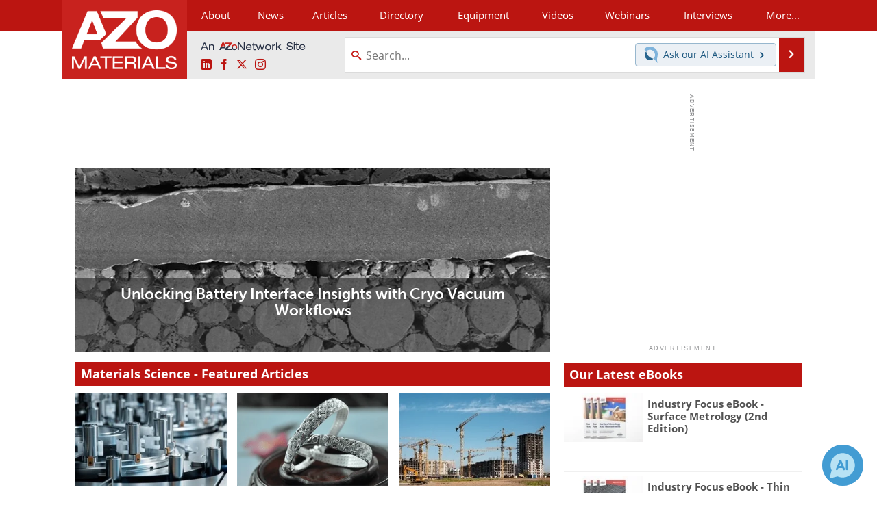

--- FILE ---
content_type: text/html; charset=utf-8
request_url: https://www.azom.com/?Site=AZoSensors&Letter=w
body_size: 20145
content:


<!DOCTYPE html>
<html lang="en" itemscope itemtype="http://schema.org/WebPage">
<head>
<link rel="preconnect" href="https://use.typekit.net" />
<link rel="preconnect" href="https://p.typekit.net" />
<link rel="preconnect" href="https://securepubads.g.doubleclick.net" />
<link rel="preconnect" href="https://www.googletagmanager.com" /><meta charset="utf-8" /><meta http-equiv="X-UA-Compatible" content="IE=edge" /><meta name="viewport" content="width=device-width, initial-scale=1, minimum-scale=1" /><title>
	Material Science | News | Materials Engineering | News
</title>
<meta itemprop="name" content="Material Science | News | Materials Engineering | News" />
<meta itemprop="description" content="Material Science news, applications, product information, and interviews. Browse the latest Engineering Materials news." />
<meta name="twitter:card" content="summary" />
<meta name="twitter:site" content="@AZoM" />
<meta name="twitter:title" content="Material Science | News | Materials Engineering | News" />
<meta name="twitter:description" content="Material Science news, applications, product information, and interviews. Browse the latest Engineering Materials news." />
<meta name="twitter:image:src" content="https://www.azom.com/themes/Standard/images/full_site_logo.png" />
<meta property="og:title" content="Material Science | News | Materials Engineering | News" />
<meta property="og:type" content="website" />
<meta property="og:image" content="https://www.azom.com/themes/Standard/images/full_site_logo.png" />
<meta property="og:url" content="https://www.azom.com/" />
<meta property="og:description" content="Material Science news, applications, product information, and interviews. Browse the latest Engineering Materials news." />
<meta property="og:site_name" content="AZoM" />
<meta property="fb:app_id" content="191285697581963" />
<meta name="referrer" content="unsafe-url" /><meta name="robots" content="max-snippet:-1, max-image-preview:large, max-video-preview:-1" />
<link rel="canonical" href="https://www.azom.com/" /><link rel="stylesheet" href="https://use.typekit.net/xfn6bcq.css" media="print" onload="this.media='all'; this.onload=null;">

    <script type="text/javascript">
        window.g_cmpKind = 2;
        window.g_isIabTcfInUse = false;
        window.g_isIabGppInUse = false;
        window.bStrictCookies = undefined;
        window.g_cookiePolicyStatus = undefined;
        window.g_havePublishable = false;
        window.g_enableAnalytics = true;
        window.bRecordClientView = false;
        window.g_fetchPromotedItem = false;
        window.g_contentEmbedPromotedItemEligible = false;
        window.g_analyticsContentType = 'Homepage';
        window.g_pageLoadStartOn = new Date();
        window._azoStartScripts = [];
        window.$ = function (fn) {
            if (typeof fn === 'function') { _azoStartScripts.push(fn); }
        };

    </script>

    <link rel="icon" href="/favicon-16x16.png" type="image/png" sizes="16x16" /><link rel="icon" href="/favicon-32x32.png" type="image/png" sizes="32x32" /><link rel="icon" href="/favicon-96x96.png" type="image/png" sizes="96x96" /><link rel="start" title="A to Z Materials" href="/" /><link type="application/rss+xml" rel="alternate" title="A to Z Materials (RSS)" href="https://www.azom.com/syndication.axd?format=rss" /><link type="application/atom+xml" rel="alternate" title="A to Z Materials (ATOM)" href="https://www.azom.com/syndication.axd?format=atom" /><meta http-equiv="content-type" content="text/html; charset=utf-8" />
<script>
  window.googleAnalyticsConfig = {
    'gaCode': 'G-CX5TFDMX28',
    'cookieDomain': 'azom.com'
  };
</script>
<meta name="msvalidate.01" content="F19F0E4C53AF972CB554F2D6E02D6A95" />

<link type="text/css" rel="stylesheet" href="https://www.azom.com/bundles/css/desktop/base?v=Do4OiLa_1VwW-v36XCpJfrz9Yz8yeUDmWwo3xQlCzaA1" />


    <script type="text/javascript">
        //<![CDATA[
        var sSiteRoot = '/';
        var isMobileWebsite = false;
        var isMobileProSupplier = false;
        
        //]]>
    </script>

    
    <script type="text/javascript">

        window.dataLayer = window.dataLayer || [];
        function gtag() { dataLayer.push(arguments); }

        
        
            gtag('consent', 'default', {
                'ad_storage': 'denied',
                'analytics_storage': 'denied',
                'functionality_storage': 'denied',
                'personalization_storage': 'denied',
                'security_storage': 'granted',
                'ad_user_data': 'denied',
                'ad_personalization': 'denied'
            });
        

        function initAnalytics() {
            var config = window.googleAnalyticsConfig;
            if (config) {

                var gtagConfig = {
                    'anonymize_ip': true,
                    'cookie_domain': config.cookieDomain
                };

                if (window.g_analyticsContentType) {
                    gtagConfig['content_group'] = window.g_analyticsContentType;
                }

                

                var a = document.createElement('script');
                a.type = 'text/javascript';
                a.async = true;
                a.src = 'https://www.googletagmanager.com/gtag/js?id=' + config.gaCode;
                var s = document.getElementsByTagName('script')[0];
                s.parentNode.insertBefore(a, s);

                window.dataLayer = window.dataLayer || [];
                window.gtag = function () { dataLayer.push(arguments); };

                window.gtag('js', new Date());
                window.gtag('config', config.gaCode, gtagConfig);
            }
        };

        
            function initPlausible() {

                
                if (!window.googleAnalyticsConfig) {
                    return;
                }

                var plausibleDomain = 'azom.com';

                window.plausible = window.plausible || function () {(window.plausible.q = window.plausible.q || []).push(arguments)};

                var a = document.createElement('script');
                a.type = 'text/javascript';
                a.defer = true;
                a.setAttribute('data-domain', plausibleDomain);
                
                a.src = 'https://plausible.io/js/script.manual.js';
                var s = document.getElementsByTagName('script')[0];
                s.parentNode.insertBefore(a, s);

                $(function () {
                    Azom.recordPlausiblePageview();
                });
            }
        

    </script>

    

    <!-- Add To Home -->
    
    <meta name="apple-mobile-web-app-capable" content="no" /><meta name="apple-mobile-web-app-status-bar-style" content="black" /><meta name="apple-mobile-web-app-title" content="Materials" />
<script type="application/ld+json">
{
  "@context": "http://schema.org",
  "@type": "Organization",
  "name": "AZoM",
  "url": "https://www.azom.com/",
  "logo": "https://www.azom.com/themes/Standard/images/full_site_logo.png",
  "sameAs": [
     "https://www.facebook.com/AZoNetwork",
     "https://twitter.com/AZoM"
  ]
}
</script>

<script type="application/ld+json">
{
  "@context": "http://schema.org",
  "@type": "WebSite",
  "name": "AZoM",
  "url": "https://www.azom.com/",
  "potentialAction": {
     "@type": "SearchAction",
     "target": "https://www.azom.com/search.aspx?q={search_term_string}",
     "query-input": "required name=search_term_string"
  }
}
</script>
<meta name="description" content="Material Science news, applications, product information, and interviews. Browse the latest Engineering Materials news." /><meta name="keywords" content="Material Science, Materials Science News, Materials Engineering, Material Engineering News" /></head>
<body class="site-body">

    <script type="text/javascript">

        
        var googletag = googletag || {};
        googletag.cmd = googletag.cmd || [];

        window.g_areSiteAdsInitialized = false;
        window.g_displayAdsToRender = [];

        function pushDisplayAd(fn) {
            if (window.g_areSiteAdsInitialized) {
                googletag.cmd.push(fn);
            } else {
                window.g_displayAdsToRender.push(fn);
            }
        }

    </script>

    

        <script async="async" src="https://securepubads.g.doubleclick.net/tag/js/gpt.js"></script>

        <script type='text/javascript'>
        //<![CDATA[
            window._renderedAdSlots = [];

            var g_dfpTargeting = [
                { k: "site", v: "AZoM" }
            ];

            function initSiteAds() {

                
                g_dfpTargeting.push({ k: "hostname", v: window.location.hostname });

                if (!window.g_isTargetingEnabled) {
                    g_dfpTargeting.push({ k: "npa", v: "yes" });
                }

                googletag.cmd.push(function () {

                    googletag.defineSlot('/21677452523/AZo_728x90_1', [[728, 90]], 'div-gpt-AZo_728x90_1').addService(googletag.pubads());
googletag.defineSlot('/21677452523/AZo_Desktop_300x250_1', [[300, 250]], 'div-gpt-AZo_Desktop_300x250_1').addService(googletag.pubads());
googletag.defineSlot('/21677452523/AZo_Desktop_300x250_2', [[300, 250]], 'div-gpt-AZo_Desktop_300x250_2').addService(googletag.pubads());


                    if (g_dfpTargeting.length) {
                        for (var t = 0; t < g_dfpTargeting.length; t++) {
                            googletag.pubads().setTargeting(g_dfpTargeting[t].k, g_dfpTargeting[t].v);
                        }
                    }

                    
                    
                    if (!window.g_isIabTcfInUse && !g_isIabGppInUse && !window.g_isTargetingEnabled) {
                        
                        googletag.pubads().setPrivacySettings({
                            'restrictDataProcessing': true,
                            'nonPersonalizedAds': true
                        });
                    }
                    
                    googletag.pubads().addEventListener('slotRenderEnded', function (e) { if (typeof Azom === 'undefined') { _renderedAdSlots.push(e); } else { Azom.onAdSlotRendered(e); } });
                    
                    googletag.pubads().enableSingleRequest();
                    googletag.enableServices();

                });

                ////////////////

                if (typeof g_displayAdsToRender !== 'undefined' && g_displayAdsToRender.length) {

                    
                    while (g_displayAdsToRender.length) {

                        

                        
                        var item = g_displayAdsToRender.shift();

                        googletag.cmd.push(item);

                        
                        item = null;
                    }
                }

                ////////////////

                window.g_areSiteAdsInitialized = true;

            }

        //]]>
        </script>
    

    <script type="text/javascript">

        window.g_azoReadCookie = function (name) {
            var nameEQ = name + "=";
            var ca = document.cookie.split(';');
            for (var i = 0; i < ca.length; i++) {
                var c = ca[i];
                while (c.charAt(0) == ' ') c = c.substring(1, c.length);
                if (c.indexOf(nameEQ) == 0) return c.substring(nameEQ.length, c.length);
            }
            return null;
        };

        
            function updateGoogleConsentModeUserPreferences() {

                var cp = typeof BlogEngine === 'object' ? BlogEngine.getVisitorCookieAndPrivacyPreferences() : null;

                var performance = (cp ? cp.performance : window.g_isPerformanceEnabled) ? true : false;
                var functional = (cp ? cp.functional : window.g_isFunctionalEnabled) ? true : false;
                var targeting = (cp ? cp.targeting : window.g_isTargetingEnabled) ? true : false;

                

                gtag('consent', 'update', {
                    'ad_storage': targeting ? 'granted' : 'denied',
                    'analytics_storage': performance ? 'granted' : 'denied',
                    'functionality_storage': functional ? 'granted' : 'denied',
                    'personalization_storage': targeting ? 'granted' : 'denied',
                    'security_storage': 'granted',
                    'ad_user_data': targeting ? 'granted' : 'denied',
                    'ad_personalization': targeting ? 'granted' : 'denied'
                });
            }
        

        function canRunPerformanceAnalytics() {
            
            if ((window.g_enableAnalytics && !g_azoReadCookie('isstffvstr')) || g_azoReadCookie('analytics-on')) {
                return true;
            } else {
                return false;
            }
        }

        if (canRunPerformanceAnalytics() && typeof initPlausible === 'function') {
            initPlausible();
        }

        
        window.g_hasActionsOnConsentsAvailableRun = false;

        function actionsOnConsentsAvailable() {

            if (window.g_hasActionsOnConsentsAvailableRun) {
                return;
            }

            window.g_hasActionsOnConsentsAvailableRun = true;

            var cp = '';

            if (window.g_cmpKind === 2) { 

                cp =
                    (OnetrustActiveGroups.includes('C0002') ? '1' : '0') +  
                    (OnetrustActiveGroups.includes('C0003') ? '1' : '0') +  
                    (OnetrustActiveGroups.includes('C0004') ? '1' : '0');   

            } else {
                cp = g_azoReadCookie('cookiepolicy');
            }

            if (cp && cp.length !== 3) {
                cp = null;
            }

            
            var isCookieBarShown = cp ? false : !!g_azoReadCookie('cookiebarshown');

            var currentCookieNoticeBarStatus = 0;

            function configureCookieNoticeBar() {

                
                if (window.g_cmpKind !== 1) {
                    return;
                }

                
                if (cp) {
                    return;
                }

                var showFullBar = typeof bStrictCookies === 'boolean' && bStrictCookies;
                var newCookieNoticeBarStatus = showFullBar ? 2 : 1;

                

                if (currentCookieNoticeBarStatus === newCookieNoticeBarStatus) {
                    
                    return;
                }

                
                try {
                    var root = document.getElementsByTagName('html')[0];
                    
                    if (root && root.classList) {

                        root.classList.toggle('show-cookie-bar', true);
                        root.classList.toggle('show-cookie-bar-standard', !showFullBar);
                        root.classList.toggle('show-cookie-bar-full', showFullBar);

                        currentCookieNoticeBarStatus = newCookieNoticeBarStatus;
                    }
                } catch (e) {
                    
                }
            }

            var areCookieCategoriesSet = false;

            function evaluateCookiePolicyStatus() {

                if (areCookieCategoriesSet) {
                    return;
                }

                var canSetCookieCategories = false;

                if (window.g_cmpKind !== 1) { 
                    canSetCookieCategories = true;
                } else {

                    
                    canSetCookieCategories =
                        g_cookiePolicyStatus === 1 ||
                        g_cookiePolicyStatus === 2 ||
                        (g_cookiePolicyStatus === 3 && typeof bStrictCookies === 'boolean');

                }

                if (canSetCookieCategories) {

                    if (window.g_cmpKind !== 1) { 
                        window.g_isTargetingEnabled = cp[2] === '1';
                        window.g_isPerformanceEnabled = cp[0] === '1';
                        window.g_isFunctionalEnabled = cp[1] === '1';
                    } else {

                        
                        window.g_isTargetingEnabled =
                            (cp && cp[2] === '1') ||
                            (!bStrictCookies && !cp && isCookieBarShown);

                        window.g_isPerformanceEnabled =
                            (cp && cp[0] === '1') ||
                            (!bStrictCookies && !cp && isCookieBarShown);

                        window.g_isFunctionalEnabled =
                            (cp && cp[1] === '1') ||
                            (!bStrictCookies && !cp && isCookieBarShown);

                    }

                    areCookieCategoriesSet = true;

                    

                    
                        updateGoogleConsentModeUserPreferences();
                    

                    

                    
                    if (canRunPerformanceAnalytics()) {
                        initAnalytics();
                    }

                    
                    if (typeof initSiteAds === 'function') {
                        initSiteAds();
                    }

                    $(function() {

                        
                        BlogEngine.loadPerformanceScripts();

                        
                        if (bRecordClientView && typeof contentViewData !== 'undefined') {
                            
                            Azom.recordClientView();
                        } else {
                            
                        }

                        
                        Azom.checkInboundDetails();
                    });
                }
            }

            function evaluateGeoLocation(location) {

                

                var country = '';
                var region = '';

                if (window.g_cmpKind === 2) {
                    var otLocationData = OneTrust.getGeolocationData();
                    country = !otLocationData ? '' : (otLocationData.country || '').toString().toUpperCase();
                    region = !otLocationData ? '' : (otLocationData.state || '').toString().toUpperCase();
                } else if (location) {
                    country = (location.country || '').toString().toUpperCase();
                    region = (location.region || '').toString().toUpperCase();
                } else {
                    country = (g_azoReadCookie('azocountry') || '').toString();
                }


                if (typeof country === 'string' && country.length === 2) {

                    window.g_countryCode = country.toUpperCase();
                    window.g_regionCode = region.toUpperCase();

                    
                    

                    window.bStrictCookies = window.g_countryCode === 'DE';

                    

                    if (window.g_cmpKind === 1) { 

                        $(function () {
                            Azom.createCookie("azocountry", country, 0);
                            BlogEngine.initCookieNoticeBar();
                        });

                    }

                }

                
                configureCookieNoticeBar();

                
                evaluateCookiePolicyStatus();

            }

            function onGetCountryProblem() {
                

                
                window.bStrictCookies = true;

                evaluateCookiePolicyStatus();
            }

            function lookupCountryIfNeeded() {

                if (window.g_cmpKind !== 1) { 
                    return;
                }

                if (window.g_countryCode) {
                    
                }
                if (!window.g_countryCode) {
                    
                    if (typeof fetch === 'undefined') {
                        
                        onGetCountryProblem();
                    } else {
                        fetch('/cdn-cgi/trace')
                            .then(function (resp) { return resp.text(); })
                            .then(function (data) {
                                var foundCountry = false;
                                if (!data || typeof data !== 'string') {
                                    
                                } else {
                                    var match = data.match(/\bloc=([a-z]{2})/i);
                                    if (!match || !match.length || match.length < 2) {
                                        
                                    } else {
                                        foundCountry = true;
                                        evaluateGeoLocation({ country: match[1], region: null });
                                        
                                    }
                                }

                                if (!foundCountry) {
                                    onGetCountryProblem();
                                }
                            })
                            .catch(function (error) {
                                
                                onGetCountryProblem();
                            });
                    }
                }
            }

            /////////////////

            

            if (window.g_cmpKind === 1) {

                if (cp) {
                    window.g_cookiePolicyStatus = 1;
                } else if (!isCookieBarShown) {
                    window.g_cookiePolicyStatus = 2;
                } else {
                    window.g_cookiePolicyStatus = 3;
                }

                
            }

            evaluateGeoLocation(null);

            lookupCountryIfNeeded();

        } 

    </script>

    

        <script>
            
        </script>

        <script>
            
        </script>

        
        <script src="https://cdn-ukwest.onetrust.com/scripttemplates/otSDKStub.js" async type="text/javascript" charset="UTF-8" data-domain-script="3ef69c75-3464-4749-ad07-05480c6889ae" ></script>
        <script type="text/javascript">
            window.g_isOneTrustAvailable = false;
            window.g_areInitialOneTrustConsentsAvailable = false;
            window.g_oneTrustRequireBannerInteraction = false;
            function OptanonWrapper() {
                if (!window.g_isOneTrustAvailable) {
                    window.g_isOneTrustAvailable = true;

                    if (typeof window.__tcfapi === 'function') {
                        window.g_isIabTcfInUse = true;
                        
                    }

                    if (typeof window.__gpp === 'function') {
                        window.g_isIabGppInUse = true;
                    }

                    
                }
                

                if (window.g_areInitialOneTrustConsentsAvailable) {
                    $(function () {
                        BlogEngine.onOneTrustConsentsUpdated();
                    });
                } else {

                    $(function () {
                        var isBoxClosed = !!Azom.readCookie('OptanonAlertBoxClosed');
                        if (!window.g_areInitialOneTrustConsentsAvailable) {

                            
                            var isBannerOverlayVisible = $('.ot-fade-in').is(':visible');
                            var areConsentsAvailableForProcessing = !isBannerOverlayVisible || isBoxClosed;
                            if (!areConsentsAvailableForProcessing) {
                                window.g_oneTrustRequireBannerInteraction = true;
                            } else {
                                window.g_areInitialOneTrustConsentsAvailable = true;
                                
                                window.setTimeout(actionsOnConsentsAvailable, 1);
                            }
                        }
                    });

                }
            }
        </script>
        

    

    

    

    

    

    <div id="body-wrap">

        <div class="container main-content-left">
            <form method="post" action="/?Site=AZoSensors&amp;Letter=w" id="aspnetForm">
<div class="aspNetHidden">
<input type="hidden" name="__VIEWSTATE" id="__VIEWSTATE" value="GeanAGRHhI87+XMFuOEP9uOTpiAo/p7W7N0P0nq+/Pn7TmC/HWE+iJ1zLCTjQSH183YrhOjvtszvrQv1KR097isyPff3Z87pstIealYIYdWDmHXxtGTMfS3FlcxPPnyzlsDfCPX8N96/1urI6Tz17jxt/kc60/IFTCIkoII7ydL9pAD+HzzY1qn12ehcU0cJTE1MVlil48hJfR2jmpRwsngaxaGCmNkkDrTAH1ehKIs1PlOod9vTGdmNXnMNb1W+N7sZCwBmr5+DouUJLtsV6hBrzk05RmmT2O5QRzgt/HWXu/O1IdGvHDdCdj8gIg3U4LrM+87rxMnDdQDsjLz/rX5pJimGVmSaMsQPXYNnLwcZyDiKDh1i1pdCV6YXn849ZVtcY8pOqy3LVBwQg329zV2mMCdvocRB2t5/T3wUCwWhnsX3oHzKKFLRYTscaetg/hrQER691Qf1avlJLmJWHCGifUEWTnQIefFhlvMdtrXZfyHH1t+Wv9JC4gRBunQKkHe5j6hwNymfIcJ+PVoteMxM3uprbeZnIJa4KyCnq/lWYO1iVl0jpS7hHo+RIrzD34Mr9QCV3y6VajqGXVcvBF7P1a5dS7MotbexDVRwLhZNPmkZ/LtsHfyelwziNhR/MgdwFQ2WiAgtLUiS1sbNq7w8olDbZxoZxq1xSKLdk3jJ6BT/yWuZP/a/meEBEANxqtH+LYcSqM8Cxg44AM3t0H+f0JztNvF5eF/3qwpCCUgkrcVzWxaEODd/Yo3Noajs2c39G0uoBbxbxa5f+9QErk5yBZzKxYIl/ZwukJO/Ht+5LrTSqPLx0Fb0yxKLx3h2qQ3r6NpAx31se6/NArLut+LcJ1DvJAIuNjGkqZkHpaOKZ3qlIKyeXpOb9N9fKLTtOxjqctGQyHvULc9njyy3NHodamp5H1Hs5/NuQPbQ++CZiOGxeHaeB5wFNB/b7msMLdLe4yR4oyZwGA9qs690pt6B2KBAEYjzZL3tkAZBQ8gp59byuSX5HOGgdVn4ZOa8vbPtb1x2THs2rt7pDYxeglzaS6GXu4iuffFNPgf81XXSXrD5odrUwzURHJAZGofStTjFOye8hF58PTBJG8ds87hHIGSjAWOU+dxHy0zfWLoEY04aong72lBazN5PYJbD1/cq3diDit4zckZa8m4LG+TH0vfx9ZXrAekZrw22p6qKPUCNhNr0jEwZ0Dl//RiaeTmreiike5C8YLFj0JJQ5lzmv0VUAJq+RYVRFKr45vbmZSnzLnIKaY1JNTE5TOG8uxPPMs3Ir8bApeKPoXhAoMy37jxEIJyUsvRxsBY7jJ/[base64]" />
</div>

<div class="aspNetHidden">

	<input type="hidden" name="__VIEWSTATEGENERATOR" id="__VIEWSTATEGENERATOR" value="CA0B0334" />
	<input type="hidden" name="__EVENTVALIDATION" id="__EVENTVALIDATION" value="ZGnWvql0us6LIH2EHn3qI5zTOa7lbmlbKmfE4+1rRaRnG0UPNydlytjduEY28W71lFuUDT+HOL8mCNp4adsl9FWFiqNCNJoTa5TvZZa7FCjAdJnzq8g1yTm71yoTyTQiCKeVBX7QL+20pGdanaT5HQusHc8=" />
</div>

                <div class='overlay-content-wrapper'>
                    <div id='social-login-overlay-simple-container'></div>
                    <div id='social-login-overlay-full-container' class='mfp-with-anim'></div>
                </div>

                <header>
                    <a class="skip-link sr-only sr-only-focusable" href="#main">Skip to content</a>
                    <nav class="main-menu container menu-container">

                        <div class="logo col-sm-2 col-xs-12">
                            <a href="/">
                                <img class="img-responsive center-block" src="https://www.azom.com/themes/Standard/images/azom_logo_v3.png" alt="AZoM" /></a>
                        </div>

                        <div class="nav-right col-sm-10 col-xs-12">
                            <ul class="menu">
                                <li><a href="/aboutus.aspx"><span>About</span></a></li>
                                <li><a href="/materials-news-index.aspx"><span>News</span></a></li>
                                <li><a href="/articles.aspx"><span>Articles</span></a></li>
                                <li><a href="/materials-engineering-directory.aspx">Directory</a></li>
                                <li><a href="/materials-equipment-index.aspx"><span>Equipment</span></a></li>
                                <li><a href="/materials-videos-index.aspx"><span>Videos</span></a></li>
                                <li><a href="/webinars-index.aspx"><span>Webinars</span></a></li>
                                <li><a href="/interviews.aspx"><span>Interviews</span></a></li>
                                <li class="hidden-xs"><a class="moremenu">More...</a></li>

                                <li class="hidden-sm hidden-md hidden-lg"><a href="/metals"><span>Metals Store</span></a></li>
                                <li class="hidden-sm hidden-md hidden-lg"><a href="/materials-journals-index.aspx"><span>Journals</span></a></li>
                                <li class="hidden-sm hidden-md hidden-lg"><a href="/engineering-software-index.aspx"><span>Software</span></a></li>
                                
                                <li class="hidden-sm hidden-md hidden-lg"><a href="/reports-and-docs-index.aspx"><span>Market Reports</span></a></li>
                                <li class="hidden-sm hidden-md hidden-lg"><a href="/book-reviews-index.aspx"><span>Books</span></a></li>
                                <li class="hidden-sm hidden-md hidden-lg"><a href="/ebooks"><span>eBooks</span></a></li>
                                <li class="hidden-sm hidden-md hidden-lg"><a href="/advertise"><span>Advertise</span></a></li>
                                <li class="hidden-sm hidden-md hidden-lg"><a href="/contact.aspx"><span>Contact</span></a></li>
                                <li class="hidden-sm hidden-md hidden-lg"><a href="/newsletters/"><span>Newsletters</span></a></li>
                                <li class="hidden-sm hidden-md hidden-lg"><a href="/search.aspx"><span>Search</span></a></li>
                                <li class="hidden-sm hidden-md hidden-lg mobile-menu-profile-become-member">
                                    <a href="/azoprofile/login/" onclick="return AZoProfileUtils.showAZoProfileLoginFullOverlay(null);" class="login-signup"><span>Become a Member</span></a>
                                </li>
                            </ul>

                        <div class="sub-menu col-xs-12" aria-role="nav">
                            <ul class="mobile-main serif hidden-xs">
                                <li><a href="/metals"><span>Metals Store</span></a></li>
                                <li><a href="/materials-journals-index.aspx"><span>Journals</span></a></li>
                                <li><a href="/engineering-software-index.aspx"><span>Software</span></a></li>
                                
                                <li><a href="/reports-and-docs-index.aspx"><span>Market Reports</span></a></li>
                                <li><a href="/book-reviews-index.aspx"><span>Books</span></a></li>
                                <li><a href="/ebooks"><span>eBooks</span></a></li>
                                <li><a href="/advertise"><span>Advertise</span></a></li>
                                <li><a href="/contact.aspx"><span>Contact</span></a></li>
                                <li><a href="/newsletters/"><span>Newsletters</span></a></li>
                                <li><a href="/search.aspx"><span>Search</span></a></li>
                                <li class="mobile-menu-profile-become-member">
                                    <a href="/azoprofile/login/" onclick="return AZoProfileUtils.showAZoProfileLoginFullOverlay(null);" class="login-signup"><span>Become a Member</span></a>
                                </li>
                            </ul>
                        </div>

                            
                            <div class="col-xs-12 user-menu">
                                <div class="row">
                                    <div class="menu-top-left hidden-xs clearfix">
                                        <a class="an-azonetwork-site" href="/suppliers.aspx?SupplierID=14011"><img src="https://www.azom.com/images/an-azonetwork-site.svg" alt="An AZoNetwork Site" width="158" height="16" /></a>
                                        <div class="top-social-icons">
                                            <ul class="social">
                                                <li class="linkedin"><a href="https://www.linkedin.com/company/azom.com/" aria-label="AZoM LinkedIn page">
                                                    <span aria-hidden="true" class="icon-linkedin"></span>
                                                    <span class="sr-only">LinkedIn</span>
                                                </a></li>
                                                <li class="facebook"><a href="https://www.facebook.com/AZoNetwork" aria-label="AZoNetwork Facebook page">
                                                    <span aria-hidden="true" class="icon-facebook"></span>
                                                    <span class="sr-only">Facebook</span>
                                                </a></li>
                                                <li class="twitter"><a href="https://twitter.com/AZoM" aria-label="AZoM X page">
                                                    <span aria-hidden="true" class="icon-twitter-x"></span>
                                                    <span class="sr-only">X</span>
                                                </a></li>
                                                <li class="instagram"><a href="https://www.instagram.com/azomaterials/" aria-label="AZoM Instagram page">
                                                    <span aria-hidden="true" class="icon-instagram"></span>
                                                    <span class="sr-only">Instagram</span>
                                                </a></li>
                                            </ul>
                                        </div>
                                        
                                        
                                    </div>
                                    <div class="col-sm-7 col-xs-12 menu-top-right">
                                        <div class="search-input-group">
                                            <div class="menu-global-search">
                                                <span class="icon-search"></span>
                                                <input aria-labelledby="searchLabel" type="search" id="globalSearchField" class="form-control searchfield" placeholder="Search..." maxlength="200" onfocus="BlogEngine.searchClear('')" onblur="BlogEngine.searchClear('')" onkeypress="return BlogEngine.searchKeyPress(event,'globalSearchField', '', null)" value="" />
                                            </div>
                                            <div class="menu-top-azthena">
                                                <a class="open-azthena clearfix">
                                                    <svg xmlns="http://www.w3.org/2000/svg" viewBox="0 0 144.229 169.55" role="img" style="enable-background:new 0 0 144.2287 169.55" xml:space="preserve">
                                                        <title>Chat with our AI Assistant</title><path d="M23.48 49c-9.76 9.76-15.8 23.24-15.8 38.13 0 29.77 24.14 53.91 53.91 53.91 14.89 0 28.37-6.04 38.13-15.79-39.85-4.79-71.45-36.39-76.24-76.24V49z" style="fill:#28658e"/><path d="M141.6 101.53c3.87-14.41 7.12-50.5-18.4-76.02C89.18-8.51 34.02-8.51 0 25.52L23.48 49c9.76-9.76 23.23-15.79 38.12-15.79 29.77 0 53.91 24.14 53.91 53.91 0 14.89-6.03 28.37-15.79 38.12l20.52 20.52 23.79 23.79s-14.44-23.33-2.43-68.02z" style="fill:#7fb3db"/></svg>
                                                    <span class="ask-azthena"><span class="ask-azthena-text-line">Ask our</span> <span class="ask-azthena-text-line">AI Assistant <span aria-hidden="true" class="icon-arrow-right"></span></span></span>
                                                </a>
                                            </div>
                                            <div class="input-group-addon search-btn-wrap">
                                                <button class="search-btn" onclick="return BlogEngine.search('globalSearchField');" onkeypress="return BlogEngine.search('globalSearchField');">
                                                    <span aria-hidden="true" class="icon-arrow-right"></span>
                                                    <span id="searchLabel" class="sr-only">Search</span>
                                                </button>
                                            </div>
                                        </div>
                                    </div>

                                </div>
                            </div>

                            <a class="moremenu mobile-menu visible-xs-block">
                                <span aria-hidden="true" class="icon-list"></span>
                                <span class="sr-only">Menu</span>
                            </a>

                        </div>

                    </nav>
                </header>

                
                    <div class="clearfix">
                        
                        <div class="banner-ad hidden-xs col-sm-12">
                            <div id="widgetzone_siteVeryTopV3" class="widgetzone clearfix"><section class="widget dfpad clearfix" id="widget95a4b1e0-ad57-4533-a11b-6d064ff825c4"><div class='div-gpt-wrap-728x90'><div id='div-gpt-AZo_728x90_1' class='div-gpt-728x90'>
<script type='text/javascript'>
pushDisplayAd(function(){
    googletag.display('div-gpt-AZo_728x90_1');
});
</script>
</div></div>

</section></div>
                        </div>
                    </div>
                

                <main id="main" tabindex="-1" class="main-container col-xs-12 col-md-8">

                    


    <div id="widgetzone_HomeTopV3b" class="widgetzone clearfix"><section class="widget homepagefeature clearfix" id="widgetb0e39a5b-6e75-442b-a3fc-2527fcd7cd5a">
                        
    <div id="hp-feature-b0e39a5b-6e75-442b-a3fc-2527fcd7cd5a" class="hp-feature col-xs-12">
        
        
            <a href="https://www.azom.com/article.aspx?ArticleID=24583">
                <img src="https://www.azom.com/images/TopContentFeatureImage_17648558074245967.jpg" srcset="https://www.azom.com/image-handler/ts/20251204084327/ri/1024/src/images/TopContentFeatureImage_17648558074245967.jpg 1024w, https://www.azom.com/image-handler/ts/20251204084327/ri/950/src/images/TopContentFeatureImage_17648558074245967.jpg 950w, https://www.azom.com/image-handler/ts/20251204084327/ri/850/src/images/TopContentFeatureImage_17648558074245967.jpg 850w, https://www.azom.com/image-handler/ts/20251204084327/ri/750/src/images/TopContentFeatureImage_17648558074245967.jpg 750w, https://www.azom.com/image-handler/ts/20251204084327/ri/650/src/images/TopContentFeatureImage_17648558074245967.jpg 650w, https://www.azom.com/image-handler/ts/20251204084327/ri/550/src/images/TopContentFeatureImage_17648558074245967.jpg 550w, https://www.azom.com/image-handler/ts/20251204084327/ri/450/src/images/TopContentFeatureImage_17648558074245967.jpg 450w, https://www.azom.com/image-handler/ts/20251204084327/ri/350/src/images/TopContentFeatureImage_17648558074245967.jpg 350w, https://www.azom.com/image-handler/ts/20251204084327/ri/310/src/images/TopContentFeatureImage_17648558074245967.jpg 310w" sizes="(min-width: 1200px) 693px, (min-width: 1090px) 687px, (min-width: 992px) calc(66.6vw - 40px), (min-width: 480px) calc(100vw - 40px), calc(100vw - 30px)" alt="Unlocking Battery Interface Insights with Cryo Vacuum Workflows" width="1024" height="398" />
                <div class="hp-feature-caption">
                    <h3>Unlocking Battery Interface Insights with Cryo Vacuum Workflows</h3>
                    <p>Dr. Kevin Matthews and Dr. Seth Villarreal discuss cryo vacuum workflows and their impact on preserving sodium battery interfaces for accurate analysis.</p>
                </div>
            </a>
        


    </div>



</section><section class="widget literal clearfix" id="widget249d01bb-2fbc-4752-b003-f036b83f355b"><h1 class="h2styles">Materials Science - Featured Articles</h1>
<meta name="google-site-verification" content="XrYMErN5-0T_kg0YK04adbJ2mxyw_Cs6WmPfeB-Vm5c" /></section><section class="widget featuredarticles clearfix" id="widget4baba2a7-e1f5-43db-8be3-5b5bd3a5299b"><article class="article-feature article-feature-3-cols col-ms-6 col-sm-4 col-xs-12">
<a href="/article.aspx?ArticleID=24851">
<span class="article-feature-img-wrap"><img src="https://www.azom.com/images/Article_Thumbs/ThumbForArticle_24851_17649500717929843.jpg" srcset="https://www.azom.com/image-handler/ts/20251205105433/ri/350/src/images/Article_Thumbs/ThumbForArticle_24851_17649500717929843.jpg 350w, https://www.azom.com/image-handler/ts/20251205105433/ri/310/src/images/Article_Thumbs/ThumbForArticle_24851_17649500717929843.jpg 310w" sizes="(min-width: 1200px) 221px, (min-width: 1090px) 219px, (min-width: 992px) calc((66.6vw - 70px) / 3), (min-width: 768px) calc((100vw - 70px) / 3), (min-width: 754px) 350px, (min-width: 480px) calc((100vw - 55px) / 2), (min-width: 380px) 350px, calc(100vw - 30px)" alt="A Solvent-Free Process to Produce the Polymer Electrolyte" width="350" height="215" /></span>
<p class="item-title">
A Solvent-Free Process to Produce the Polymer Electrolyte
</p>
</a>
<p class="item-author">From <a href="/suppliers.aspx?SupplierID=11302">Bruker BioSpin Group</a></p>
</article>

<article class="article-feature article-feature-3-cols col-ms-6 col-sm-4 col-xs-12">
<a href="/article.aspx?ArticleID=24743">
<span class="article-feature-img-wrap"><img src="https://www.azom.com/images/Article_Thumbs/ThumbForArticle_24743_17611157204596703.png" srcset="https://www.azom.com/image-handler/ts/20251022024841/ri/350/src/images/Article_Thumbs/ThumbForArticle_24743_17611157204596703.png 350w, https://www.azom.com/image-handler/ts/20251022024841/ri/310/src/images/Article_Thumbs/ThumbForArticle_24743_17611157204596703.png 310w" sizes="(min-width: 1200px) 221px, (min-width: 1090px) 219px, (min-width: 992px) calc((66.6vw - 70px) / 3), (min-width: 768px) calc((100vw - 70px) / 3), (min-width: 754px) 350px, (min-width: 480px) calc((100vw - 55px) / 2), (min-width: 380px) 350px, calc(100vw - 30px)" alt="How Much Silver is in Silver Jewelry?" width="350" height="215" /></span>
<p class="item-title">
How Much Silver is in Silver Jewelry?
</p>
</a>
<p class="item-author">From <a href="/suppliers.aspx?SupplierID=14289">Mettler-Toledo - Titration</a></p>
</article>

<article class="article-feature article-feature-3-cols col-ms-6 col-sm-4 col-xs-12">
<a href="/article.aspx?ArticleID=24803">
<span class="article-feature-img-wrap"><img src="https://www.azom.com/images/Article_Thumbs/ThumbForArticle_24803_17637451202127901.jpg" srcset="https://www.azom.com/image-handler/ts/20251121121200/ri/350/src/images/Article_Thumbs/ThumbForArticle_24803_17637451202127901.jpg 350w, https://www.azom.com/image-handler/ts/20251121121200/ri/310/src/images/Article_Thumbs/ThumbForArticle_24803_17637451202127901.jpg 310w" sizes="(min-width: 1200px) 221px, (min-width: 1090px) 219px, (min-width: 992px) calc((66.6vw - 70px) / 3), (min-width: 768px) calc((100vw - 70px) / 3), (min-width: 754px) 350px, (min-width: 480px) calc((100vw - 55px) / 2), (min-width: 380px) 350px, calc(100vw - 30px)" alt="UPN Channels for Construction Projects" width="350" height="215" /></span>
<p class="item-title">
UPN Channels for Construction Projects
</p>
</a>
<p class="item-author">From <a href="/suppliers.aspx?SupplierID=3950">Masteel UK Ltd</a></p>
</article>

<article class="article-feature article-feature-3-cols col-ms-6 col-sm-4 col-xs-12">
<a href="/article.aspx?ArticleID=24844">
<span class="article-feature-img-wrap"><img src="https://www.azom.com/images/Article_Thumbs/ThumbForArticle_24844_17647724874428432.jpg" srcset="https://www.azom.com/image-handler/ts/20251203093446/ri/350/src/images/Article_Thumbs/ThumbForArticle_24844_17647724874428432.jpg 350w, https://www.azom.com/image-handler/ts/20251203093446/ri/310/src/images/Article_Thumbs/ThumbForArticle_24844_17647724874428432.jpg 310w" sizes="(min-width: 1200px) 221px, (min-width: 1090px) 219px, (min-width: 992px) calc((66.6vw - 70px) / 3), (min-width: 768px) calc((100vw - 70px) / 3), (min-width: 754px) 350px, (min-width: 480px) calc((100vw - 55px) / 2), (min-width: 380px) 350px, calc(100vw - 30px)" alt="Carbon Steel vs Alloy Steel: Which is Better?" width="350" height="215" /></span>
<p class="item-title">
Carbon Steel vs Alloy Steel: Which is Better?
</p>
</a>
<p class="item-author">By Taha Khan</p>
</article>

<article class="article-feature article-feature-3-cols col-ms-6 col-sm-4 col-xs-12">
<a href="/article.aspx?ArticleID=24610">
<span class="article-feature-img-wrap"><img src="https://www.azom.com/images/Article_Thumbs/ThumbForArticle_24610_17646056140733270.jpg" srcset="https://www.azom.com/image-handler/ts/20251201111334/ri/350/src/images/Article_Thumbs/ThumbForArticle_24610_17646056140733270.jpg 350w, https://www.azom.com/image-handler/ts/20251201111334/ri/310/src/images/Article_Thumbs/ThumbForArticle_24610_17646056140733270.jpg 310w" sizes="(min-width: 1200px) 221px, (min-width: 1090px) 219px, (min-width: 992px) calc((66.6vw - 70px) / 3), (min-width: 768px) calc((100vw - 70px) / 3), (min-width: 754px) 350px, (min-width: 480px) calc((100vw - 55px) / 2), (min-width: 380px) 350px, calc(100vw - 30px)" alt="Exploring Everyday Polymers Through NMR Technology" width="350" height="215" /></span>
<p class="item-title">
Exploring Everyday Polymers Through NMR Technology
</p>
</a>
<p class="item-author">From <a href="/suppliers.aspx?SupplierID=11302">Bruker BioSpin Group</a></p>
</article>

<article class="article-feature article-feature-3-cols col-ms-6 col-sm-4 col-xs-12">
<a href="/article.aspx?ArticleID=24748">
<span class="article-feature-img-wrap"><img src="https://www.azom.com/images/Article_Thumbs/ThumbForArticle_24748_17616522075398254.png" srcset="https://www.azom.com/image-handler/ts/20251028075008/ri/350/src/images/Article_Thumbs/ThumbForArticle_24748_17616522075398254.png 350w, https://www.azom.com/image-handler/ts/20251028075008/ri/310/src/images/Article_Thumbs/ThumbForArticle_24748_17616522075398254.png 310w" sizes="(min-width: 1200px) 221px, (min-width: 1090px) 219px, (min-width: 992px) calc((66.6vw - 70px) / 3), (min-width: 768px) calc((100vw - 70px) / 3), (min-width: 754px) 350px, (min-width: 480px) calc((100vw - 55px) / 2), (min-width: 380px) 350px, calc(100vw - 30px)" alt="Extracting Rooibos Tea using a KF Titrator" width="350" height="215" /></span>
<p class="item-title">
Extracting Rooibos Tea using a KF Titrator
</p>
</a>
<p class="item-author">From <a href="/suppliers.aspx?SupplierID=14289">Mettler-Toledo - Titration</a></p>
</article>

</section><section class="widget recentnews clearfix" id="widget0dcbe4d9-fbfb-4a4c-8a4b-0f8fb34a72bf"><h2 class="widget-top">Recent News</h2>
            <article class="article-feature article-feature-3-cols col-ms-6 col-sm-4 col-xs-12">
                <a href="/news.aspx?newsID=65092">  
                    <span class="article-feature-img-wrap"><img src="https://www.azom.com/images/news/ImageForNews_65092_17652842238325235.jpg" srcset="https://www.azom.com/image-handler/ts/20251209074347/ri/2000/src/images/news/ImageForNews_65092_17652842238325235.jpg 2000w, https://www.azom.com/image-handler/ts/20251209074347/ri/1950/src/images/news/ImageForNews_65092_17652842238325235.jpg 1950w, https://www.azom.com/image-handler/ts/20251209074347/ri/1900/src/images/news/ImageForNews_65092_17652842238325235.jpg 1900w, https://www.azom.com/image-handler/ts/20251209074347/ri/1850/src/images/news/ImageForNews_65092_17652842238325235.jpg 1850w, https://www.azom.com/image-handler/ts/20251209074347/ri/1800/src/images/news/ImageForNews_65092_17652842238325235.jpg 1800w, https://www.azom.com/image-handler/ts/20251209074347/ri/1750/src/images/news/ImageForNews_65092_17652842238325235.jpg 1750w, https://www.azom.com/image-handler/ts/20251209074347/ri/1700/src/images/news/ImageForNews_65092_17652842238325235.jpg 1700w, https://www.azom.com/image-handler/ts/20251209074347/ri/1650/src/images/news/ImageForNews_65092_17652842238325235.jpg 1650w, https://www.azom.com/image-handler/ts/20251209074347/ri/1600/src/images/news/ImageForNews_65092_17652842238325235.jpg 1600w, https://www.azom.com/image-handler/ts/20251209074347/ri/1550/src/images/news/ImageForNews_65092_17652842238325235.jpg 1550w, https://www.azom.com/image-handler/ts/20251209074347/ri/1500/src/images/news/ImageForNews_65092_17652842238325235.jpg 1500w, https://www.azom.com/image-handler/ts/20251209074347/ri/1450/src/images/news/ImageForNews_65092_17652842238325235.jpg 1450w, https://www.azom.com/image-handler/ts/20251209074347/ri/1400/src/images/news/ImageForNews_65092_17652842238325235.jpg 1400w, https://www.azom.com/image-handler/ts/20251209074347/ri/1350/src/images/news/ImageForNews_65092_17652842238325235.jpg 1350w, https://www.azom.com/image-handler/ts/20251209074347/ri/1300/src/images/news/ImageForNews_65092_17652842238325235.jpg 1300w, https://www.azom.com/image-handler/ts/20251209074347/ri/1250/src/images/news/ImageForNews_65092_17652842238325235.jpg 1250w, https://www.azom.com/image-handler/ts/20251209074347/ri/1200/src/images/news/ImageForNews_65092_17652842238325235.jpg 1200w, https://www.azom.com/image-handler/ts/20251209074347/ri/1150/src/images/news/ImageForNews_65092_17652842238325235.jpg 1150w, https://www.azom.com/image-handler/ts/20251209074347/ri/1100/src/images/news/ImageForNews_65092_17652842238325235.jpg 1100w, https://www.azom.com/image-handler/ts/20251209074347/ri/1050/src/images/news/ImageForNews_65092_17652842238325235.jpg 1050w, https://www.azom.com/image-handler/ts/20251209074347/ri/1000/src/images/news/ImageForNews_65092_17652842238325235.jpg 1000w, https://www.azom.com/image-handler/ts/20251209074347/ri/950/src/images/news/ImageForNews_65092_17652842238325235.jpg 950w, https://www.azom.com/image-handler/ts/20251209074347/ri/900/src/images/news/ImageForNews_65092_17652842238325235.jpg 900w, https://www.azom.com/image-handler/ts/20251209074347/ri/850/src/images/news/ImageForNews_65092_17652842238325235.jpg 850w, https://www.azom.com/image-handler/ts/20251209074347/ri/800/src/images/news/ImageForNews_65092_17652842238325235.jpg 800w, https://www.azom.com/image-handler/ts/20251209074347/ri/750/src/images/news/ImageForNews_65092_17652842238325235.jpg 750w, https://www.azom.com/image-handler/ts/20251209074347/ri/700/src/images/news/ImageForNews_65092_17652842238325235.jpg 700w, https://www.azom.com/image-handler/ts/20251209074347/ri/650/src/images/news/ImageForNews_65092_17652842238325235.jpg 650w, https://www.azom.com/image-handler/ts/20251209074347/ri/600/src/images/news/ImageForNews_65092_17652842238325235.jpg 600w, https://www.azom.com/image-handler/ts/20251209074347/ri/550/src/images/news/ImageForNews_65092_17652842238325235.jpg 550w, https://www.azom.com/image-handler/ts/20251209074347/ri/500/src/images/news/ImageForNews_65092_17652842238325235.jpg 500w, https://www.azom.com/image-handler/ts/20251209074347/ri/450/src/images/news/ImageForNews_65092_17652842238325235.jpg 450w, https://www.azom.com/image-handler/ts/20251209074347/ri/400/src/images/news/ImageForNews_65092_17652842238325235.jpg 400w, https://www.azom.com/image-handler/ts/20251209074347/ri/350/src/images/news/ImageForNews_65092_17652842238325235.jpg 350w, https://www.azom.com/image-handler/ts/20251209074347/ri/310/src/images/news/ImageForNews_65092_17652842238325235.jpg 310w" sizes="(min-width: 1200px) 221px, (min-width: 1090px) 219px, (min-width: 992px) calc((66.6vw - 70px) / 3), (min-width: 768px) calc((100vw - 70px) / 3), (min-width: 480px) calc((100vw - 55px) / 2), calc(100vw - 30px)" alt="Sharpening Oxygen Evolution Reaction with Dual-Site Catalysts" width="2000" height="1327" /></span>
                    <p class="item-title">Sharpening Oxygen Evolution Reaction with Dual-Site Catalysts</p>
                </a>
                
            </article>
        

            <article class="article-feature article-feature-3-cols col-ms-6 col-sm-4 col-xs-12">
                <a href="/news.aspx?newsID=65091">  
                    <span class="article-feature-img-wrap"><img src="https://www.azom.com/images/news/ImageForNews_65091_17652523489245949.png" srcset="https://www.azom.com/image-handler/ts/20251208105232/ri/626/src/images/news/ImageForNews_65091_17652523489245949.png 626w, https://www.azom.com/image-handler/ts/20251208105232/ri/550/src/images/news/ImageForNews_65091_17652523489245949.png 550w, https://www.azom.com/image-handler/ts/20251208105232/ri/500/src/images/news/ImageForNews_65091_17652523489245949.png 500w, https://www.azom.com/image-handler/ts/20251208105232/ri/450/src/images/news/ImageForNews_65091_17652523489245949.png 450w, https://www.azom.com/image-handler/ts/20251208105232/ri/400/src/images/news/ImageForNews_65091_17652523489245949.png 400w, https://www.azom.com/image-handler/ts/20251208105232/ri/350/src/images/news/ImageForNews_65091_17652523489245949.png 350w, https://www.azom.com/image-handler/ts/20251208105232/ri/310/src/images/news/ImageForNews_65091_17652523489245949.png 310w" sizes="(min-width: 1200px) 221px, (min-width: 1090px) 219px, (min-width: 992px) calc((66.6vw - 70px) / 3), (min-width: 768px) calc((100vw - 70px) / 3), (min-width: 480px) calc((100vw - 55px) / 2), calc(100vw - 30px)" alt="ABB Launches Ultra-Accurate Water Quality Analyzer and Advanced Multi-Input Transmitter" width="626" height="520" /></span>
                    <p class="item-title">ABB Launches Ultra-Accurate Water Quality Analyzer and Advanced Multi-Input Transmitter</p>
                </a>
                
            </article>
        

            <article class="article-feature article-feature-3-cols col-ms-6 col-sm-4 col-xs-12">
                <a href="/news.aspx?newsID=65090">  
                    <span class="article-feature-img-wrap"><img src="https://www.azom.com/images/news/ImageForNews_65090_17651990342674572.jpg" srcset="https://www.azom.com/image-handler/ts/20251208080355/ri/2000/src/images/news/ImageForNews_65090_17651990342674572.jpg 2000w, https://www.azom.com/image-handler/ts/20251208080355/ri/1950/src/images/news/ImageForNews_65090_17651990342674572.jpg 1950w, https://www.azom.com/image-handler/ts/20251208080355/ri/1900/src/images/news/ImageForNews_65090_17651990342674572.jpg 1900w, https://www.azom.com/image-handler/ts/20251208080355/ri/1850/src/images/news/ImageForNews_65090_17651990342674572.jpg 1850w, https://www.azom.com/image-handler/ts/20251208080355/ri/1800/src/images/news/ImageForNews_65090_17651990342674572.jpg 1800w, https://www.azom.com/image-handler/ts/20251208080355/ri/1750/src/images/news/ImageForNews_65090_17651990342674572.jpg 1750w, https://www.azom.com/image-handler/ts/20251208080355/ri/1700/src/images/news/ImageForNews_65090_17651990342674572.jpg 1700w, https://www.azom.com/image-handler/ts/20251208080355/ri/1650/src/images/news/ImageForNews_65090_17651990342674572.jpg 1650w, https://www.azom.com/image-handler/ts/20251208080355/ri/1600/src/images/news/ImageForNews_65090_17651990342674572.jpg 1600w, https://www.azom.com/image-handler/ts/20251208080355/ri/1550/src/images/news/ImageForNews_65090_17651990342674572.jpg 1550w, https://www.azom.com/image-handler/ts/20251208080355/ri/1500/src/images/news/ImageForNews_65090_17651990342674572.jpg 1500w, https://www.azom.com/image-handler/ts/20251208080355/ri/1450/src/images/news/ImageForNews_65090_17651990342674572.jpg 1450w, https://www.azom.com/image-handler/ts/20251208080355/ri/1400/src/images/news/ImageForNews_65090_17651990342674572.jpg 1400w, https://www.azom.com/image-handler/ts/20251208080355/ri/1350/src/images/news/ImageForNews_65090_17651990342674572.jpg 1350w, https://www.azom.com/image-handler/ts/20251208080355/ri/1300/src/images/news/ImageForNews_65090_17651990342674572.jpg 1300w, https://www.azom.com/image-handler/ts/20251208080355/ri/1250/src/images/news/ImageForNews_65090_17651990342674572.jpg 1250w, https://www.azom.com/image-handler/ts/20251208080355/ri/1200/src/images/news/ImageForNews_65090_17651990342674572.jpg 1200w, https://www.azom.com/image-handler/ts/20251208080355/ri/1150/src/images/news/ImageForNews_65090_17651990342674572.jpg 1150w, https://www.azom.com/image-handler/ts/20251208080355/ri/1100/src/images/news/ImageForNews_65090_17651990342674572.jpg 1100w, https://www.azom.com/image-handler/ts/20251208080355/ri/1050/src/images/news/ImageForNews_65090_17651990342674572.jpg 1050w, https://www.azom.com/image-handler/ts/20251208080355/ri/1000/src/images/news/ImageForNews_65090_17651990342674572.jpg 1000w, https://www.azom.com/image-handler/ts/20251208080355/ri/950/src/images/news/ImageForNews_65090_17651990342674572.jpg 950w, https://www.azom.com/image-handler/ts/20251208080355/ri/900/src/images/news/ImageForNews_65090_17651990342674572.jpg 900w, https://www.azom.com/image-handler/ts/20251208080355/ri/850/src/images/news/ImageForNews_65090_17651990342674572.jpg 850w, https://www.azom.com/image-handler/ts/20251208080355/ri/800/src/images/news/ImageForNews_65090_17651990342674572.jpg 800w, https://www.azom.com/image-handler/ts/20251208080355/ri/750/src/images/news/ImageForNews_65090_17651990342674572.jpg 750w, https://www.azom.com/image-handler/ts/20251208080355/ri/700/src/images/news/ImageForNews_65090_17651990342674572.jpg 700w, https://www.azom.com/image-handler/ts/20251208080355/ri/650/src/images/news/ImageForNews_65090_17651990342674572.jpg 650w, https://www.azom.com/image-handler/ts/20251208080355/ri/600/src/images/news/ImageForNews_65090_17651990342674572.jpg 600w, https://www.azom.com/image-handler/ts/20251208080355/ri/550/src/images/news/ImageForNews_65090_17651990342674572.jpg 550w, https://www.azom.com/image-handler/ts/20251208080355/ri/500/src/images/news/ImageForNews_65090_17651990342674572.jpg 500w, https://www.azom.com/image-handler/ts/20251208080355/ri/450/src/images/news/ImageForNews_65090_17651990342674572.jpg 450w, https://www.azom.com/image-handler/ts/20251208080355/ri/400/src/images/news/ImageForNews_65090_17651990342674572.jpg 400w, https://www.azom.com/image-handler/ts/20251208080355/ri/350/src/images/news/ImageForNews_65090_17651990342674572.jpg 350w, https://www.azom.com/image-handler/ts/20251208080355/ri/310/src/images/news/ImageForNews_65090_17651990342674572.jpg 310w" sizes="(min-width: 1200px) 221px, (min-width: 1090px) 219px, (min-width: 992px) calc((66.6vw - 70px) / 3), (min-width: 768px) calc((100vw - 70px) / 3), (min-width: 480px) calc((100vw - 55px) / 2), calc(100vw - 30px)" alt="Study Finds Distortion Behind EV Battery Fade is Fixed with Aluminum" width="2000" height="1333" /></span>
                    <p class="item-title">Study Finds Distortion Behind EV Battery Fade is Fixed with Aluminum</p>
                </a>
                
            </article>
        

            <article class="article-feature article-feature-3-cols col-ms-6 col-sm-4 col-xs-12">
                <a href="/news.aspx?newsID=65089">  
                    <span class="article-feature-img-wrap"><img src="https://www.azom.com/images/news/ThumbForNews_65089_17649513407689014.jpg" srcset="https://www.azom.com/image-handler/ts/20251205111542/ri/350/src/images/news/ThumbForNews_65089_17649513407689014.jpg 350w, https://www.azom.com/image-handler/ts/20251205111542/ri/310/src/images/news/ThumbForNews_65089_17649513407689014.jpg 310w" sizes="(min-width: 1200px) 221px, (min-width: 1090px) 219px, (min-width: 992px) calc((66.6vw - 70px) / 3), (min-width: 768px) calc((100vw - 70px) / 3), (min-width: 754px) 350px, (min-width: 480px) calc((100vw - 55px) / 2), (min-width: 380px) 350px, calc(100vw - 30px)" alt="Scientists Discover Weyl Fermions in a 2D Material" width="350" height="215" /></span>
                    <p class="item-title">Scientists Discover Weyl Fermions in a 2D Material</p>
                </a>
                
            </article>
        

            <article class="article-feature article-feature-3-cols col-ms-6 col-sm-4 col-xs-12">
                <a href="/news.aspx?newsID=65088">  
                    <span class="article-feature-img-wrap"><img src="https://www.azom.com/images/news/ThumbForNews_65088_17649315142951734.png" srcset="https://www.azom.com/image-handler/ts/20251205054515/ri/326/src/images/news/ThumbForNews_65088_17649315142951734.png 326w, https://www.azom.com/image-handler/ts/20251205054515/ri/250/src/images/news/ThumbForNews_65088_17649315142951734.png 250w" sizes="(min-width: 1200px) 221px, (min-width: 1090px) 219px, (min-width: 992px) calc((66.6vw - 70px) / 3), (min-width: 768px) calc((100vw - 70px) / 3), (min-width: 706px) 326px, (min-width: 480px) calc((100vw - 55px) / 2), (min-width: 356px) 326px, calc(100vw - 30px)" alt="Milestone Introduces GREENNOVATION for Laboratories: Pioneering Sustainable Laboratory Practices" width="326" height="200" /></span>
                    <p class="item-title">Milestone Introduces GREENNOVATION for Laboratories: Pioneering Sustainable Laboratory Practices</p>
                </a>
                <p class="item-author">From <a href="/suppliers.aspx?SupplierID=17035">Milestone S.r.l.</a></p>
            </article>
        

            <article class="article-feature article-feature-3-cols col-ms-6 col-sm-4 col-xs-12">
                <a href="/news.aspx?newsID=65087">  
                    <span class="article-feature-img-wrap"><img src="https://www.azom.com/images/news/ImageForNews_65087_17648481477515502.jpg" srcset="https://www.azom.com/image-handler/ts/20251204063550/ri/2000/src/images/news/ImageForNews_65087_17648481477515502.jpg 2000w, https://www.azom.com/image-handler/ts/20251204063550/ri/1950/src/images/news/ImageForNews_65087_17648481477515502.jpg 1950w, https://www.azom.com/image-handler/ts/20251204063550/ri/1900/src/images/news/ImageForNews_65087_17648481477515502.jpg 1900w, https://www.azom.com/image-handler/ts/20251204063550/ri/1850/src/images/news/ImageForNews_65087_17648481477515502.jpg 1850w, https://www.azom.com/image-handler/ts/20251204063550/ri/1800/src/images/news/ImageForNews_65087_17648481477515502.jpg 1800w, https://www.azom.com/image-handler/ts/20251204063550/ri/1750/src/images/news/ImageForNews_65087_17648481477515502.jpg 1750w, https://www.azom.com/image-handler/ts/20251204063550/ri/1700/src/images/news/ImageForNews_65087_17648481477515502.jpg 1700w, https://www.azom.com/image-handler/ts/20251204063550/ri/1650/src/images/news/ImageForNews_65087_17648481477515502.jpg 1650w, https://www.azom.com/image-handler/ts/20251204063550/ri/1600/src/images/news/ImageForNews_65087_17648481477515502.jpg 1600w, https://www.azom.com/image-handler/ts/20251204063550/ri/1550/src/images/news/ImageForNews_65087_17648481477515502.jpg 1550w, https://www.azom.com/image-handler/ts/20251204063550/ri/1500/src/images/news/ImageForNews_65087_17648481477515502.jpg 1500w, https://www.azom.com/image-handler/ts/20251204063550/ri/1450/src/images/news/ImageForNews_65087_17648481477515502.jpg 1450w, https://www.azom.com/image-handler/ts/20251204063550/ri/1400/src/images/news/ImageForNews_65087_17648481477515502.jpg 1400w, https://www.azom.com/image-handler/ts/20251204063550/ri/1350/src/images/news/ImageForNews_65087_17648481477515502.jpg 1350w, https://www.azom.com/image-handler/ts/20251204063550/ri/1300/src/images/news/ImageForNews_65087_17648481477515502.jpg 1300w, https://www.azom.com/image-handler/ts/20251204063550/ri/1250/src/images/news/ImageForNews_65087_17648481477515502.jpg 1250w, https://www.azom.com/image-handler/ts/20251204063550/ri/1200/src/images/news/ImageForNews_65087_17648481477515502.jpg 1200w, https://www.azom.com/image-handler/ts/20251204063550/ri/1150/src/images/news/ImageForNews_65087_17648481477515502.jpg 1150w, https://www.azom.com/image-handler/ts/20251204063550/ri/1100/src/images/news/ImageForNews_65087_17648481477515502.jpg 1100w, https://www.azom.com/image-handler/ts/20251204063550/ri/1050/src/images/news/ImageForNews_65087_17648481477515502.jpg 1050w, https://www.azom.com/image-handler/ts/20251204063550/ri/1000/src/images/news/ImageForNews_65087_17648481477515502.jpg 1000w, https://www.azom.com/image-handler/ts/20251204063550/ri/950/src/images/news/ImageForNews_65087_17648481477515502.jpg 950w, https://www.azom.com/image-handler/ts/20251204063550/ri/900/src/images/news/ImageForNews_65087_17648481477515502.jpg 900w, https://www.azom.com/image-handler/ts/20251204063550/ri/850/src/images/news/ImageForNews_65087_17648481477515502.jpg 850w, https://www.azom.com/image-handler/ts/20251204063550/ri/800/src/images/news/ImageForNews_65087_17648481477515502.jpg 800w, https://www.azom.com/image-handler/ts/20251204063550/ri/750/src/images/news/ImageForNews_65087_17648481477515502.jpg 750w, https://www.azom.com/image-handler/ts/20251204063550/ri/700/src/images/news/ImageForNews_65087_17648481477515502.jpg 700w, https://www.azom.com/image-handler/ts/20251204063550/ri/650/src/images/news/ImageForNews_65087_17648481477515502.jpg 650w, https://www.azom.com/image-handler/ts/20251204063550/ri/600/src/images/news/ImageForNews_65087_17648481477515502.jpg 600w, https://www.azom.com/image-handler/ts/20251204063550/ri/550/src/images/news/ImageForNews_65087_17648481477515502.jpg 550w, https://www.azom.com/image-handler/ts/20251204063550/ri/500/src/images/news/ImageForNews_65087_17648481477515502.jpg 500w, https://www.azom.com/image-handler/ts/20251204063550/ri/450/src/images/news/ImageForNews_65087_17648481477515502.jpg 450w, https://www.azom.com/image-handler/ts/20251204063550/ri/400/src/images/news/ImageForNews_65087_17648481477515502.jpg 400w, https://www.azom.com/image-handler/ts/20251204063550/ri/350/src/images/news/ImageForNews_65087_17648481477515502.jpg 350w, https://www.azom.com/image-handler/ts/20251204063550/ri/310/src/images/news/ImageForNews_65087_17648481477515502.jpg 310w" sizes="(min-width: 1200px) 221px, (min-width: 1090px) 219px, (min-width: 992px) calc((66.6vw - 70px) / 3), (min-width: 768px) calc((100vw - 70px) / 3), (min-width: 480px) calc((100vw - 55px) / 2), calc(100vw - 30px)" alt="Review: How Carbon-Based Materials Transform Pollution Remediation" width="2000" height="1498" /></span>
                    <p class="item-title">Review: How Carbon-Based Materials Transform Pollution Remediation</p>
                </a>
                
            </article>
        

            <article class="article-feature article-feature-3-cols col-ms-6 col-sm-4 col-xs-12">
                <a href="/news.aspx?newsID=65086">  
                    <span class="article-feature-img-wrap"><img src="https://www.azom.com/images/news/ThumbForNews_65086_17648468456121116.jpg" srcset="https://www.azom.com/image-handler/ts/20251204061407/ri/350/src/images/news/ThumbForNews_65086_17648468456121116.jpg 350w, https://www.azom.com/image-handler/ts/20251204061407/ri/310/src/images/news/ThumbForNews_65086_17648468456121116.jpg 310w" sizes="(min-width: 1200px) 221px, (min-width: 1090px) 219px, (min-width: 992px) calc((66.6vw - 70px) / 3), (min-width: 768px) calc((100vw - 70px) / 3), (min-width: 754px) 350px, (min-width: 480px) calc((100vw - 55px) / 2), (min-width: 380px) 350px, calc(100vw - 30px)" alt="AI Startup Leads UK Steel Towards Net Zero" width="350" height="215" /></span>
                    <p class="item-title">AI Startup Leads UK Steel Towards Net Zero</p>
                </a>
                <p class="item-author">From <a href="/suppliers.aspx?SupplierID=17267">Deep.Meta Ltd.</a></p>
            </article>
        

            <article class="article-feature article-feature-3-cols col-ms-6 col-sm-4 col-xs-12">
                <a href="/news.aspx?newsID=65085">  
                    <span class="article-feature-img-wrap"><img src="https://www.azom.com/images/news/ImageForNews_65085_17648447985694453.jpg" srcset="https://www.azom.com/image-handler/ts/20251204054002/ri/1920/src/images/news/ImageForNews_65085_17648447985694453.jpg 1920w, https://www.azom.com/image-handler/ts/20251204054002/ri/1850/src/images/news/ImageForNews_65085_17648447985694453.jpg 1850w, https://www.azom.com/image-handler/ts/20251204054002/ri/1800/src/images/news/ImageForNews_65085_17648447985694453.jpg 1800w, https://www.azom.com/image-handler/ts/20251204054002/ri/1750/src/images/news/ImageForNews_65085_17648447985694453.jpg 1750w, https://www.azom.com/image-handler/ts/20251204054002/ri/1700/src/images/news/ImageForNews_65085_17648447985694453.jpg 1700w, https://www.azom.com/image-handler/ts/20251204054002/ri/1650/src/images/news/ImageForNews_65085_17648447985694453.jpg 1650w, https://www.azom.com/image-handler/ts/20251204054002/ri/1600/src/images/news/ImageForNews_65085_17648447985694453.jpg 1600w, https://www.azom.com/image-handler/ts/20251204054002/ri/1550/src/images/news/ImageForNews_65085_17648447985694453.jpg 1550w, https://www.azom.com/image-handler/ts/20251204054002/ri/1500/src/images/news/ImageForNews_65085_17648447985694453.jpg 1500w, https://www.azom.com/image-handler/ts/20251204054002/ri/1450/src/images/news/ImageForNews_65085_17648447985694453.jpg 1450w, https://www.azom.com/image-handler/ts/20251204054002/ri/1400/src/images/news/ImageForNews_65085_17648447985694453.jpg 1400w, https://www.azom.com/image-handler/ts/20251204054002/ri/1350/src/images/news/ImageForNews_65085_17648447985694453.jpg 1350w, https://www.azom.com/image-handler/ts/20251204054002/ri/1300/src/images/news/ImageForNews_65085_17648447985694453.jpg 1300w, https://www.azom.com/image-handler/ts/20251204054002/ri/1250/src/images/news/ImageForNews_65085_17648447985694453.jpg 1250w, https://www.azom.com/image-handler/ts/20251204054002/ri/1200/src/images/news/ImageForNews_65085_17648447985694453.jpg 1200w, https://www.azom.com/image-handler/ts/20251204054002/ri/1150/src/images/news/ImageForNews_65085_17648447985694453.jpg 1150w, https://www.azom.com/image-handler/ts/20251204054002/ri/1100/src/images/news/ImageForNews_65085_17648447985694453.jpg 1100w, https://www.azom.com/image-handler/ts/20251204054002/ri/1050/src/images/news/ImageForNews_65085_17648447985694453.jpg 1050w, https://www.azom.com/image-handler/ts/20251204054002/ri/1000/src/images/news/ImageForNews_65085_17648447985694453.jpg 1000w, https://www.azom.com/image-handler/ts/20251204054002/ri/950/src/images/news/ImageForNews_65085_17648447985694453.jpg 950w, https://www.azom.com/image-handler/ts/20251204054002/ri/900/src/images/news/ImageForNews_65085_17648447985694453.jpg 900w, https://www.azom.com/image-handler/ts/20251204054002/ri/850/src/images/news/ImageForNews_65085_17648447985694453.jpg 850w, https://www.azom.com/image-handler/ts/20251204054002/ri/800/src/images/news/ImageForNews_65085_17648447985694453.jpg 800w, https://www.azom.com/image-handler/ts/20251204054002/ri/750/src/images/news/ImageForNews_65085_17648447985694453.jpg 750w, https://www.azom.com/image-handler/ts/20251204054002/ri/700/src/images/news/ImageForNews_65085_17648447985694453.jpg 700w, https://www.azom.com/image-handler/ts/20251204054002/ri/650/src/images/news/ImageForNews_65085_17648447985694453.jpg 650w, https://www.azom.com/image-handler/ts/20251204054002/ri/600/src/images/news/ImageForNews_65085_17648447985694453.jpg 600w, https://www.azom.com/image-handler/ts/20251204054002/ri/550/src/images/news/ImageForNews_65085_17648447985694453.jpg 550w, https://www.azom.com/image-handler/ts/20251204054002/ri/500/src/images/news/ImageForNews_65085_17648447985694453.jpg 500w, https://www.azom.com/image-handler/ts/20251204054002/ri/450/src/images/news/ImageForNews_65085_17648447985694453.jpg 450w, https://www.azom.com/image-handler/ts/20251204054002/ri/400/src/images/news/ImageForNews_65085_17648447985694453.jpg 400w, https://www.azom.com/image-handler/ts/20251204054002/ri/350/src/images/news/ImageForNews_65085_17648447985694453.jpg 350w, https://www.azom.com/image-handler/ts/20251204054002/ri/310/src/images/news/ImageForNews_65085_17648447985694453.jpg 310w" sizes="(min-width: 1200px) 221px, (min-width: 1090px) 219px, (min-width: 992px) calc((66.6vw - 70px) / 3), (min-width: 768px) calc((100vw - 70px) / 3), (min-width: 480px) calc((100vw - 55px) / 2), calc(100vw - 30px)" alt="Strongwell&#39;s STRONGDEK Wins 2025 Architectural Products Product Innovation Award" width="1920" height="1277" /></span>
                    <p class="item-title">Strongwell&#39;s STRONGDEK Wins 2025 Architectural Products Product Innovation Award</p>
                </a>
                <p class="item-author">From <a href="/suppliers.aspx?SupplierID=4777">Strongwell Corporation</a></p>
            </article>
        

            <article class="article-feature article-feature-3-cols col-ms-6 col-sm-4 col-xs-12">
                <a href="/news.aspx?newsID=65084">  
                    <span class="article-feature-img-wrap"><img src="https://www.azom.com/images/news/ImageForNews_65084_17648256437121387.jpg" srcset="https://www.azom.com/image-handler/ts/20251204122046/ri/2000/src/images/news/ImageForNews_65084_17648256437121387.jpg 2000w, https://www.azom.com/image-handler/ts/20251204122046/ri/1950/src/images/news/ImageForNews_65084_17648256437121387.jpg 1950w, https://www.azom.com/image-handler/ts/20251204122046/ri/1900/src/images/news/ImageForNews_65084_17648256437121387.jpg 1900w, https://www.azom.com/image-handler/ts/20251204122046/ri/1850/src/images/news/ImageForNews_65084_17648256437121387.jpg 1850w, https://www.azom.com/image-handler/ts/20251204122046/ri/1800/src/images/news/ImageForNews_65084_17648256437121387.jpg 1800w, https://www.azom.com/image-handler/ts/20251204122046/ri/1750/src/images/news/ImageForNews_65084_17648256437121387.jpg 1750w, https://www.azom.com/image-handler/ts/20251204122046/ri/1700/src/images/news/ImageForNews_65084_17648256437121387.jpg 1700w, https://www.azom.com/image-handler/ts/20251204122046/ri/1650/src/images/news/ImageForNews_65084_17648256437121387.jpg 1650w, https://www.azom.com/image-handler/ts/20251204122046/ri/1600/src/images/news/ImageForNews_65084_17648256437121387.jpg 1600w, https://www.azom.com/image-handler/ts/20251204122046/ri/1550/src/images/news/ImageForNews_65084_17648256437121387.jpg 1550w, https://www.azom.com/image-handler/ts/20251204122046/ri/1500/src/images/news/ImageForNews_65084_17648256437121387.jpg 1500w, https://www.azom.com/image-handler/ts/20251204122046/ri/1450/src/images/news/ImageForNews_65084_17648256437121387.jpg 1450w, https://www.azom.com/image-handler/ts/20251204122046/ri/1400/src/images/news/ImageForNews_65084_17648256437121387.jpg 1400w, https://www.azom.com/image-handler/ts/20251204122046/ri/1350/src/images/news/ImageForNews_65084_17648256437121387.jpg 1350w, https://www.azom.com/image-handler/ts/20251204122046/ri/1300/src/images/news/ImageForNews_65084_17648256437121387.jpg 1300w, https://www.azom.com/image-handler/ts/20251204122046/ri/1250/src/images/news/ImageForNews_65084_17648256437121387.jpg 1250w, https://www.azom.com/image-handler/ts/20251204122046/ri/1200/src/images/news/ImageForNews_65084_17648256437121387.jpg 1200w, https://www.azom.com/image-handler/ts/20251204122046/ri/1150/src/images/news/ImageForNews_65084_17648256437121387.jpg 1150w, https://www.azom.com/image-handler/ts/20251204122046/ri/1100/src/images/news/ImageForNews_65084_17648256437121387.jpg 1100w, https://www.azom.com/image-handler/ts/20251204122046/ri/1050/src/images/news/ImageForNews_65084_17648256437121387.jpg 1050w, https://www.azom.com/image-handler/ts/20251204122046/ri/1000/src/images/news/ImageForNews_65084_17648256437121387.jpg 1000w, https://www.azom.com/image-handler/ts/20251204122046/ri/950/src/images/news/ImageForNews_65084_17648256437121387.jpg 950w, https://www.azom.com/image-handler/ts/20251204122046/ri/900/src/images/news/ImageForNews_65084_17648256437121387.jpg 900w, https://www.azom.com/image-handler/ts/20251204122046/ri/850/src/images/news/ImageForNews_65084_17648256437121387.jpg 850w, https://www.azom.com/image-handler/ts/20251204122046/ri/800/src/images/news/ImageForNews_65084_17648256437121387.jpg 800w, https://www.azom.com/image-handler/ts/20251204122046/ri/750/src/images/news/ImageForNews_65084_17648256437121387.jpg 750w, https://www.azom.com/image-handler/ts/20251204122046/ri/700/src/images/news/ImageForNews_65084_17648256437121387.jpg 700w, https://www.azom.com/image-handler/ts/20251204122046/ri/650/src/images/news/ImageForNews_65084_17648256437121387.jpg 650w, https://www.azom.com/image-handler/ts/20251204122046/ri/600/src/images/news/ImageForNews_65084_17648256437121387.jpg 600w, https://www.azom.com/image-handler/ts/20251204122046/ri/550/src/images/news/ImageForNews_65084_17648256437121387.jpg 550w, https://www.azom.com/image-handler/ts/20251204122046/ri/500/src/images/news/ImageForNews_65084_17648256437121387.jpg 500w, https://www.azom.com/image-handler/ts/20251204122046/ri/450/src/images/news/ImageForNews_65084_17648256437121387.jpg 450w, https://www.azom.com/image-handler/ts/20251204122046/ri/400/src/images/news/ImageForNews_65084_17648256437121387.jpg 400w, https://www.azom.com/image-handler/ts/20251204122046/ri/350/src/images/news/ImageForNews_65084_17648256437121387.jpg 350w, https://www.azom.com/image-handler/ts/20251204122046/ri/310/src/images/news/ImageForNews_65084_17648256437121387.jpg 310w" sizes="(min-width: 1200px) 221px, (min-width: 1090px) 219px, (min-width: 992px) calc((66.6vw - 70px) / 3), (min-width: 768px) calc((100vw - 70px) / 3), (min-width: 480px) calc((100vw - 55px) / 2), calc(100vw - 30px)" alt="Minerva Engineering Launches the Ruby Dragon™ UV-Visible-NIR Spectrophotometer for Your Microscope" width="2000" height="1545" /></span>
                    <p class="item-title">Minerva Engineering Launches the Ruby Dragon™ UV-Visible-NIR Spectrophotometer for Your Microscope</p>
                </a>
                <p class="item-author">From <a href="/suppliers.aspx?SupplierID=2723">CRAIC Technologies</a></p>
            </article>
        


        
</section></div>







<div class="col-xs-12 col-md-6">

  <div id="widgetzone_HomeMiddleLeftV3b" class="widgetzone clearfix"></div>

    

</div>

<div class="col-xs-12 col-md-6">


    <div id="widgetzone_HomeMiddleRightV3b" class="widgetzone clearfix"></div>

    

</div>

    









        

		<div style="clear: both;"></div>
		<div class="layout-top-left">
            
		</div>
		<div class="layout-top-middle">
            
		</div>



                    
                </main>

                
                    <div class="sidebar-container main-sidebar-container col-xs-12 col-md-4">

                        
    

        
        <div id="widgetzone_HomeRightV3" class="widgetzone clearfix"><section class="widget dfpad clearfix" id="widgete4080110-a3ad-425d-aa53-ce8a73fbe99b"><div id='div-gpt-AZo_Desktop_300x250_1' class='div-gpt-300x250 sponsorer-note-bottom'>
<script type='text/javascript'>
pushDisplayAd(function(){
    googletag.display('div-gpt-AZo_Desktop_300x250_1');
});
</script>
</div>

</section><section class="widget ad clearfix" id="widgeteab58a56-6ac2-4209-a987-13b456e03aad">
</section><section class="widget recentindustryfocuses clearfix" id="widget5ef9d224-be93-49a8-a68a-627be42526b5"><h2 class="widget-top">Our Latest eBooks</h2><article class="article-size-3 interview col-xs-12">
<a href="/industry-focus/Industry-Focus-eBook--Surface-Metrology-(2nd-Edition)"><div class="article-thumb col-xs-3 col-md-4">
<img src="https://www.azom.com/images/industryfocuses/PromotionForIndustryFocus_134_17652925818771016.jpg" alt="Industry Focus eBook - Surface Metrology (2nd Edition)" />
</div>
<div class="article-title col-xs-9 col-md-8">
<h3>Industry Focus eBook - Surface Metrology (2nd Edition)</h3>
</div>
</a>
</article>
<article class="article-size-3 interview col-xs-12">
<a href="/industry-focus/Industry-Focus-eBook--Thin-Films-(2nd-Edition)"><div class="article-thumb col-xs-3 col-md-4">
<img src="https://www.azom.com/images/industryfocuses/PromotionForIndustryFocus_132_17647737510691435.jpg" alt="Industry Focus eBook - Thin Films (2nd Edition)" />
</div>
<div class="article-title col-xs-9 col-md-8">
<h3>Industry Focus eBook - Thin Films (2nd Edition)</h3>
</div>
</a>
</article>
<article class="article-size-3 interview col-xs-12">
<a href="/industry-focus/Industry-Focus-eBook--Food-Beverage-Analysis-(2nd-Edition)"><div class="article-thumb col-xs-3 col-md-4">
<img src="https://www.azom.com/images/industryfocuses/PromotionForIndustryFocus_131_17642450876308398.jpg" alt="Industry Focus eBook - Food &amp; Beverage Analysis (2nd Edition)" />
</div>
<div class="article-title col-xs-9 col-md-8">
<h3>Industry Focus eBook - Food &amp; Beverage Analysis (2nd Edition)</h3>
</div>
</a>
</article>
</section></div>





        





<div id="widgetzone_CommonSidebarTopV3" class="widgetzone clearfix"></div>

        
            <section class="tab-container col-xs-12">
                <ul class="nav nav-tabs nav-sidebar-tabs" data-tabs="tabs">
                    <li class="active"><a href="#tabs-1" data-toggle="tabs">Latest<br />interviews</a></li>
                    <li><a href="#tabs-2" data-toggle="tabs">Featured<br />equipment</a></li>
                    <li><a href="#tabs-3" data-toggle="tabs">Trending<br />stories</a></li>
                </ul>
                <div class="tab-content">
                    <div id="tabs-1" class="tab-pane active interviews-container col-xs-12">
                      <div id="widgetzone_CommonTabsTab1V3" class="widgetzone clearfix"><section class="widget latestinterviews clearfix" id="widgeteeecd4c4-b1ad-4008-a502-7c38272c65c7"><article class="article-size-3 interview col-xs-12">
<a href="/article.aspx?ArticleID=24583"><div class="article-title col-xs-9 col-md-8">
<h3>Unlocking Battery Interface Insights with Cryo Vacuum Workflows</h3>
<p class="hidden-sm">Dr. Kevin Matthews and Dr. Seth Villarreal</p>
<p class="visible-sm-block">Dr. Kevin Matthews and Dr. Seth Villarreal discuss cryo vacuum workflows and their impact on preserving sodium battery interfaces for accurate analysis.</p>
</div>
<div class="article-thumb col-xs-3 col-md-4">
<img src="https://www.azom.com/images/Article_Thumbs/InterviewImageForArticle_24583_17605286170218139.jpg" alt="Unlocking Battery Interface Insights with Cryo Vacuum Workflows" />
</div>
</a>
</article>

<article class="article-size-3 interview col-xs-12">
<a href="/article.aspx?ArticleID=24825"><div class="article-title col-xs-9 col-md-8">
<h3>Advancing Lithium-Ion Battery Performance With Spatial ALD</h3>
<p class="hidden-sm">Dr. Paul Poodt &amp; Alexander Bouman</p>
<p class="visible-sm-block">Discover how SparkNano uses spatial atomic layer deposition to enhance lithium-ion batteries and scale nano coatings from lab to fab.</p>
</div>
<div class="article-thumb col-xs-3 col-md-4">
<img src="https://www.azom.com/images/Article_Thumbs/InterviewImageForArticle_24825_17646867407189957.jpg" alt="Advancing Lithium-Ion Battery Performance With Spatial ALD" />
</div>
</a>
</article>

<article class="article-size-3 interview col-xs-12">
<a href="/article.aspx?ArticleID=24788"><div class="article-title col-xs-9 col-md-8">
<h3>Rheo-Raman Technology: Unlocking Deeper Insights into Polymer Behavior from Lab to Industry</h3>
<p class="hidden-sm">Sunny Sidhartha and Dr.&#160;Thomas J. Wallin</p>
<p class="visible-sm-block">Discover how Rheo-Raman technology provides real-time insights into polymer behavior, enabling advanced research and faster quality control decisions.</p>
</div>
<div class="article-thumb col-xs-3 col-md-4">
<img src="https://www.azom.com/images/Article_Thumbs/InterviewImageForArticle_24788_17625339696261249.jpg" alt="Rheo-Raman Technology: Unlocking Deeper Insights into Polymer Behavior from Lab to Industry" />
</div>
</a>
</article>

</section><section class="widget recentindustryfocuses clearfix" id="widgeta758235e-b88b-482b-81f9-90004e06ec20"><h2 class="widget-top">Our Latest eBook</h2><article class="article-size-3 interview col-xs-12">
<a href="/industry-focus/Industry-Focus-eBook--Surface-Metrology-(2nd-Edition)"><div class="article-thumb col-xs-3 col-md-4">
<img src="https://www.azom.com/images/industryfocuses/PromotionForIndustryFocus_134_17652925818771016.jpg" alt="Industry Focus eBook - Surface Metrology (2nd Edition)" />
</div>
<div class="article-title col-xs-9 col-md-8">
<h3>Industry Focus eBook - Surface Metrology (2nd Edition)</h3>
</div>
</a>
</article>
</section></div>
                    </div><!-- tab 1 -->
                    <div id="tabs-2" class="tab-pane equipment-container col-xs-12">
                      <div id="widgetzone_CommonTabsTab2V3" class="widgetzone clearfix"><section class="widget recentequipment clearfix" id="widgetda9a3875-58fb-43a8-b9f1-79de1611580b"><article class="article-size-3 equipment col-xs-12"><div class="article-thumb col-xs-3 col-md-4"><a href="/equipment-details.aspx?EquipID=9579"><img src="https://www.azom.com/images/equipments/EquipmentThumbImage_9579_17640671881305319.png" alt="Automate Benchtop Vial Handling With the MultiVial Platform" /></a></div><div class="article-title col-xs-9 col-md-8"><h3><a href="/equipment-details.aspx?EquipID=9579">Automate Benchtop Vial Handling With the MultiVial Platform</a></h3><p class="visible-sm-block">Simplify vial handling with the MultiVial benchtop automation platform.</p></div><div class="article-meta col-xs-12">  <span class="article-meta-author">    From <a href="/suppliers.aspx?SupplierID=17242">Labman</a>  </span></div></article><article class="article-size-3 equipment col-xs-12"><div class="article-thumb col-xs-3 col-md-4"><a href="/equipment-details.aspx?EquipID=9574"><img src="https://www.azom.com/images/equipments/EquipmentThumbImage_9574_1763798745737919.png" alt="Boost Lab Safety and Material Identification With Handheld Raman" /></a></div><div class="article-title col-xs-9 col-md-8"><h3><a href="/equipment-details.aspx?EquipID=9574">Boost Lab Safety and Material Identification With Handheld Raman</a></h3><p class="visible-sm-block">The handheld Raman analyzer ICON-X enhances lab safety and ensure accurate material identification on the go.</p></div><div class="article-meta col-xs-12">  <span class="article-meta-author">    From <a href="/suppliers.aspx?SupplierID=11391">Rigaku Corporation</a>  </span></div></article><article class="article-size-3 equipment col-xs-12"><div class="article-thumb col-xs-3 col-md-4"><a href="/equipment-details.aspx?EquipID=9571"><img src="https://www.azom.com/images/equipments/EquipmentThumbImage_9571_17637011564375283.jpg" alt="Multi-Gauge Length Extensometer – Epsilon 3742" /></a></div><div class="article-title col-xs-9 col-md-8"><h3><a href="/equipment-details.aspx?EquipID=9571">Multi-Gauge Length Extensometer – Epsilon 3742</a></h3><p class="visible-sm-block">The Epsilon Model 3742 automatic gauge length extensometer provides fast, repeatable sample mounting with quick gauge length changes.</p></div><div class="article-meta col-xs-12">  <span class="article-meta-author">    From <a href="/suppliers.aspx?SupplierID=12036">Epsilon Technology Corp.</a>  </span></div></article>
</section></div>
                    </div><!-- tab 2 -->
                    <div id="tabs-3" class="tab-pane trending-container col-xs-12">
                        <div id="widgetzone_CommonTabsTab3V3" class="widgetzone clearfix"><section class="widget mostpopularcontent clearfix" id="widgetc353d2f6-857a-4587-bc10-d8b66821a850"><article class="article-size-3 col-xs-12"><div class="article-thumb col-xs-4 col-md-5"><a href="/news.aspx?newsID=65086" class="common-img-list-img"><img src="https://www.azom.com/images/news/ThumbForNews_65086_17648468456121116.jpg" alt="AI Startup Leads UK Steel Towards Net Zero" /><span class="mpc-rank-on-image">1</span></a></div><div class="article-title col-xs-8 col-md-7"><h3><a href="/news.aspx?newsID=65086">AI Startup Leads UK Steel Towards Net Zero</a></h3></div></article><article class="article-size-3 col-xs-12"><div class="article-thumb col-xs-4 col-md-5"><a href="/news.aspx?newsID=65076" class="common-img-list-img"><img src="https://www.azom.com/images/news/ThumbForNews_65076_17646650167473867.jpg" alt="Low Cost Clay Strips Toxic Dye from Wastewater" /><span class="mpc-rank-on-image">2</span></a></div><div class="article-title col-xs-8 col-md-7"><h3><a href="/news.aspx?newsID=65076">Low Cost Clay Strips Toxic Dye from Wastewater</a></h3></div></article><article class="article-size-3 col-xs-12"><div class="article-thumb col-xs-4 col-md-5"><a href="/news.aspx?newsID=65082" class="common-img-list-img"><img src="https://www.azom.com/images/news/ThumbForNews_65082_17647578503908508.jpg" alt="Open-Source Tool Improves Radiation Resistance in Electronics" /><span class="mpc-rank-on-image">3</span></a></div><div class="article-title col-xs-8 col-md-7"><h3><a href="/news.aspx?newsID=65082">Open-Source Tool Improves Radiation Resistance in Electronics</a></h3></div></article><article class="article-size-3 col-xs-12"><div class="article-thumb col-xs-4 col-md-5"><a href="/news.aspx?newsID=65084" class="common-img-list-img"><img src="https://www.azom.com/images/news/ThumbForNews_65084_17648256465817035.jpg" alt="Minerva Engineering Launches the Ruby Dragon™ UV-Visible-NIR Spectrophotometer for Your Microscope" /><span class="mpc-rank-on-image">4</span></a></div><div class="article-title col-xs-8 col-md-7"><h3><a href="/news.aspx?newsID=65084">Minerva Engineering Launches the Ruby Dragon™ UV-Visible-NIR Spectrophotometer for Your Microscope</a></h3></div></article><article class="article-size-3 col-xs-12"><div class="article-thumb col-xs-4 col-md-5"><a href="/news.aspx?newsID=65087" class="common-img-list-img"><img src="https://www.azom.com/images/news/ThumbForNews_65087_17648481506326852.jpg" alt="Review: How Carbon-Based Materials Transform Pollution Remediation" /><span class="mpc-rank-on-image">5</span></a></div><div class="article-title col-xs-8 col-md-7"><h3><a href="/news.aspx?newsID=65087">Review: How Carbon-Based Materials Transform Pollution Remediation</a></h3></div></article></section></div>
                    </div><!-- tab 3 -->
                </div><!-- tab-content -->
            </section>
        

        

        <div id="widgetzone_CommonSidebarBottomV3" class="widgetzone clearfix"><section class="widget dfpad clearfix" id="widget786b0e5f-95a5-4267-9df7-04d1fa6d81c1"><div id='div-gpt-AZo_Desktop_300x250_2' class='div-gpt-300x250 sponsorer-note-bottom'>
<script type='text/javascript'>
pushDisplayAd(function(){
    googletag.display('div-gpt-AZo_Desktop_300x250_2');
});
</script>
</div>

</section><section class="widget featuredarticles clearfix" id="widget7b520f3f-aa14-4925-83eb-674875a75bfa"><h2 class="widget-top">Editorial Highlights</h2><article class="article-size-3 col-xs-12"><div class="article-thumb col-xs-4 col-md-5"><a href="/article.aspx?ArticleID=24821"><img src="https://www.azom.com/images/Article_Thumbs/ThumbForArticle_24821_17635666027979275.jpg" alt="Compute Bottlenecks are Causing Widespread Project Abandonment Across U.S. R&amp;D" /></a></div><div class="article-title col-xs-8 col-md-7"><h3><a href="/article.aspx?ArticleID=24821">Compute Bottlenecks are Causing Widespread Project Abandonment Across U.S. R&amp;D</a></h3><p class="visible-sm-block">Insights from Matlantis&#39; report show AI&#39;s impact on materials research, emphasizing the need for better infrastructure to overcome simulation challenges.</p></div></article><article class="article-size-3 col-xs-12"><div class="article-thumb col-xs-4 col-md-5"><a href="/article.aspx?ArticleID=24834"><img src="https://www.azom.com/images/Article_Thumbs/ThumbForArticle_24834_17643419366562566.jpg" alt="Redefining Timekeeping Accuracy with Thorium-229 Nuclear Clock" /></a></div><div class="article-title col-xs-8 col-md-7"><h3><a href="/article.aspx?ArticleID=24834">Redefining Timekeeping Accuracy with Thorium-229 Nuclear Clock</a></h3><p class="visible-sm-block">Thorium-229&#39;s unique nuclear transitions may lead to a revolutionary nuclear clock, with enhanced stability and sensitivity for probing fundamental physics.</p></div></article><article class="article-size-3 col-xs-12"><div class="article-thumb col-xs-4 col-md-5"><a href="/article.aspx?ArticleID=24818"><img src="https://www.azom.com/images/Article_Thumbs/ThumbForArticle_24818_17633900253346920.jpg" alt="Ceramics: Oxides vs Nitrides" /></a></div><div class="article-title col-xs-8 col-md-7"><h3><a href="/article.aspx?ArticleID=24818">Ceramics: Oxides vs Nitrides</a></h3><p class="visible-sm-block">Understanding ceramics: their types, properties, and applications in industry, highlighting the advantages of ceramic coatings and their role in technology.</p></div></article></section><section class="widget recentarticles clearfix sidebar-sponsored-content col-xs-12" id="widget0ec5c6ec-572a-492a-b909-6884dd5f63ec"><h2 class="widget-top">Sponsored Content</h2>

            <article class="article-size-3 col-xs-12">
                <div class="article-title col-xs-12">
                  <h3><a href="/article.aspx?ArticleID=24851">A Solvent-Free Process to Produce the Polymer Electrolyte</a></h3>
                </div>
                <div class="article-meta col-xs-12">
                  <span class="article-meta-author">
                        From <a href="/suppliers.aspx?SupplierID=11302">Bruker BioSpin Group</a>
                  </span>
                  <span class="article-meta-date">
                    9 Dec 2025
                  </span>
                </div>
            </article>

        


            <article class="article-size-3 col-xs-12">
                <div class="article-title col-xs-12">
                  <h3><a href="/article.aspx?ArticleID=24831">Understanding Recyclability Assessments for Plastic Materials</a></h3>
                </div>
                <div class="article-meta col-xs-12">
                  <span class="article-meta-author">
                        From <a href="/suppliers.aspx?SupplierID=14130">AIMPLAS</a>
                  </span>
                  <span class="article-meta-date">
                    5 Dec 2025
                  </span>
                </div>
            </article>

        


            <article class="article-size-3 col-xs-12">
                <div class="article-title col-xs-12">
                  <h3><a href="/article.aspx?ArticleID=24684">The Role of Light-Shaping Diffusers in Beam Control</a></h3>
                </div>
                <div class="article-meta col-xs-12">
                  <span class="article-meta-author">
                        From <a href="/suppliers.aspx?SupplierID=17199">Materials Direct</a>
                  </span>
                  <span class="article-meta-date">
                    4 Dec 2025
                  </span>
                </div>
            </article>

        


            <article class="article-size-3 col-xs-12">
                <div class="article-title col-xs-12">
                  <h3><a href="/article.aspx?ArticleID=24743">How Much Silver is in Silver Jewelry?</a></h3>
                </div>
                <div class="article-meta col-xs-12">
                  <span class="article-meta-author">
                        From <a href="/suppliers.aspx?SupplierID=14289">Mettler-Toledo - Titration</a>
                  </span>
                  <span class="article-meta-date">
                    4 Dec 2025
                  </span>
                </div>
            </article>

        


</section></div>


    <div id="widgetzone_HomeRightBottomV3" class="widgetzone clearfix"></div>


                    </div>
                

                <!-- output the chat widget -->
                <input type="hidden" name="ctl00$acChat$hdnApiDomain" id="hdnApiDomain" value="https://www.azoscience.com/" />
<input type="hidden" name="ctl00$acChat$hdnWebsiteName" id="hdnWebsiteName" value="Azom" />
<input type="hidden" name="ctl00$acChat$hdnLoginRequiredForAzthenaChat" id="hdnLoginRequiredForAzthenaChat" value="true" />
<div class="chat-launcher-icon">
    <button type="button" aria-label="Chat with Azthena" data-tooltip="Chat with our AI Assistant" data-tooltip-position="left" >
        <img src="https://www.azom.com/images/ai-chat-icon.svg" alt="Azthena chat logo" />
    </button>
</div>
<div class="chat-app-container" data-window-maximised="false" style="display:none;">

    <header class="chat-app-header">
        <div class="chat-logo">
            <svg class="" id="azthenaicon" xmlns="http://www.w3.org/2000/svg" viewBox="0 0 786.6 169.55" role="img" focusable="false">
                <title>Azthena logo with the word Azthena</title>
                <g>
                    <g>
                        <path d="m23.48,49c-9.76,9.76-15.8,23.24-15.8,38.13,0,29.77,24.14,53.91,53.91,53.91,14.89,0,28.37-6.04,38.13-15.79-39.85-4.79-71.45-36.39-76.24-76.24h0Z"></path>
                        <path d="m141.6,101.53c3.87-14.41,7.12-50.5-18.4-76.02-34.02-34.02-89.18-34.02-123.2,0l23.48,23.48c9.76-9.76,23.23-15.79,38.12-15.79,29.77,0,53.91,24.14,53.91,53.91,0,14.89-6.03,28.37-15.79,38.12l20.52,20.52,23.79,23.79s-14.44-23.33-2.43-68.02Z"></path>
                        <path d="m247.38,42.42l32.48,70.27h-16.97l-5.31-13.01h-27.59l-5.31,13.01h-16.97l32.48-70.27h7.19Zm-3.54,23.63l-8.75,21.34h17.49l-8.75-21.34h0Z"></path>
                        <path d="m356.84,42.94v3.75l-35.81,52.99h35.81v13.01h-58.61v-3.75l35.19-52.99h-32.9v-13.01s56.32,0,56.32,0Z"></path>
                        <path d="m436,42.94v13.01h-22.28v56.43h-14.37v-56.43h-22.28v-13.01s58.93,0,58.93,0Z"></path>
                        <path d="m474.36,42.94v28.42h32.38v-28.42h14.37v69.75h-14.37v-28.32h-32.38v28.32h-14.47V42.94h14.47Z"></path>
                        <path d="m597.87,71.25v11.76h-30.82v16.87h34.88v12.81h-49.35V42.94h49.35v12.49h-34.88v15.82h30.82Z"></path>
                        <path d="m692.34,42.94v70.27h-5.21l-41.33-42.58v42.06h-14.47V42.42h5.21l41.33,43.21v-42.68h14.47Z"></path>
                        <path d="m754.12,42.42l32.48,70.27h-16.97l-5.31-13.01h-27.59l-5.31,13.01h-16.97l32.48-70.27h7.19Zm-3.54,23.63l-8.75,21.34h17.49l-8.75-21.34h.01Z"></path>
                    </g>
                </g>
            </svg>
        </div>
        <div class="chat-container-actions">
            <button type="button" id="maximise-minimise-button" class="expand-collapse-view" role="button" aria-label="Maximise chat window">
                <!-- maximise icon -->
                <svg class="icon icon-tabler icon-tabler-arrows-maximize" fill="none" height="24" stroke="currentColor" stroke-linecap="round" 
                    stroke-linejoin="round" stroke-width="2" viewBox="0 0 24 24" width="24" xmlns="http://www.w3.org/2000/svg" role="img">
                    <title>Maximise chat window</title>
                    <path d="M0 0h24v24H0z" fill="none" stroke="none"/><polyline points="16 4 20 4 20 8"/><line x1="14" x2="20" y1="10" y2="4"/><polyline points="8 20 4 20 4 16"/><line x1="4" x2="10" y1="20" y2="14"/><polyline points="16 20 20 20 20 16"/><line x1="14" x2="20" y1="14" y2="20"/><polyline points="8 4 4 4 4 8"/><line x1="4" x2="10" y1="4" y2="10"/></svg>
            </button>
            <button type="button" id="hide-chat-window" role="button" aria-label="Hide chat window">
                <svg viewPort="0 0 24 24" version="1.1" role="img"
                    xmlns="http://www.w3.org/2000/svg" width="24" height="24">
                    <title>Hide chat window</title>
                    <line x1="4" y1="20"
                        x2="20" y2="4"
                        stroke-width="2" />
                    <line x1="4" y1="4"
                        x2="20" y2="20"
                        stroke-width="2" />
                </svg>
            </button>
        </div>
        <div class="chat-strapline">
            <p>
                Your AI Powered Scientific Assistant
            </p>
        </div>
    </header>
    <div class="chat-message-container">
        <!-- AI and user messages will go here... -->
        <!-- AI message -->
        <div class="bot-message default-message">

            <div class="bot-icon">
                <svg xmlns="http://www.w3.org/2000/svg" viewBox="0 0 144.23 169.55" focusable="false" role="img">
                    <defs></defs>
                    <g>
                        <path class="azthena-color-3" d="m23.48,49c-9.76,9.76-15.8,23.24-15.8,38.13,0,29.77,24.14,53.91,53.91,53.91,14.89,0,28.37-6.04,38.13-15.79-39.85-4.79-71.45-36.39-76.24-76.24Z"></path>
                        <path class="azthena-color-1" d="m141.6,101.53c3.87-14.41,7.12-50.5-18.4-76.02C89.18-8.51,34.02-8.51,0,25.52l23.48,23.48c9.76-9.76,23.23-15.79,38.12-15.79,29.77,0,53.91,24.14,53.91,53.91,0,14.89-6.03,28.37-15.79,38.12l20.52,20.52,23.79,23.79s-14.44-23.33-2.43-68.02Z"></path>
                    </g>
                </svg>
            </div>

            <div class="bot-message-content">
                <p>Hi, I'm Azthena, you can trust me to find commercial scientific answers from AZoNetwork.com.</p>

                
                <div class="azthena-login-message">
                    <p>To start a conversation, please log into your AZoProfile account first, or create a new account.</p>
                    <p>Registered members can chat with Azthena, request quotations, download pdf's, brochures and subscribe to our related <a id="ctl00_acChat_hypNewsletterContentLink" href="/newsletters/" target="_blank">newsletter content</a>.</p>
                    <div class="azthena-button-container">
                        <button type="button" class="azthena-button azthena-login-button" aria-label="Login">Log in</button>
                    </div>
                </div>
                
            </div>

        </div>
        <!-- AI Terms -->
        <div class="bot-message terms-details">

            <div class="bot-icon">
                <svg xmlns="http://www.w3.org/2000/svg" viewBox="0 0 144.23 169.55" focusable="false" role="img">
                    <defs></defs>
                    <g>
                        <path class="azthena-color-3" d="m23.48,49c-9.76,9.76-15.8,23.24-15.8,38.13,0,29.77,24.14,53.91,53.91,53.91,14.89,0,28.37-6.04,38.13-15.79-39.85-4.79-71.45-36.39-76.24-76.24Z"></path>
                        <path class="azthena-color-1" d="m141.6,101.53c3.87-14.41,7.12-50.5-18.4-76.02C89.18-8.51,34.02-8.51,0,25.52l23.48,23.48c9.76-9.76,23.23-15.79,38.12-15.79,29.77,0,53.91,24.14,53.91,53.91,0,14.89-6.03,28.37-15.79,38.12l20.52,20.52,23.79,23.79s-14.44-23.33-2.43-68.02Z"></path>
                    </g>
                </svg>
            </div>

            <div class="bot-message-content">

               <p>A few things you need to know before we start. <b>Please read and <u>accept</u> to continue.</b></p>
                <ul>
                    <li>
                        Use of “Azthena” is subject to the terms and conditions of use as set out by <a href="https://openai.com/policies/terms-of-use" target="_blank" rel="nofollow noopener">OpenAI</a>.
                    </li>
                    <li>
                        Content provided on any AZoNetwork sites are subject to the site <a href="/terms" target="_blank">Terms &amp; Conditions</a> and <a href="/privacy" target="_blank">Privacy Policy</a>.
                    </li>
                    <li>
                        Large Language Models can make mistakes. Consider checking important information.
                    </li>
                </ul>
                <div class="agree-azthena-container">
                    <input type="checkbox" id="agree-azthena-tips" title="Required to continue" /><label for="agree-azthena-tips" class="agree-azthena-text">I understand, and agree to receive occasional emails about Azthena such as usage tips and new feature announcements.</label>
                    <p class="azthena-agree-tips-warning">Please check the box above to proceed.</p>
                </div>
                <div class="azthena-button-container">
                    <button type="button" class="azthena-button accept-terms-button" aria-label="Accept Terms">Start Chat</button>
                </div>
            </div>

        </div>
        <!-- AI Terms accepted -->
        <div class="bot-message terms-accepted terms-pending-acceptance">

            <div class="bot-icon">
                <svg xmlns="http://www.w3.org/2000/svg" viewBox="0 0 144.23 169.55" focusable="false" role="img">
                    <defs></defs>
                    <g>
                        <path class="azthena-color-3" d="m23.48,49c-9.76,9.76-15.8,23.24-15.8,38.13,0,29.77,24.14,53.91,53.91,53.91,14.89,0,28.37-6.04,38.13-15.79-39.85-4.79-71.45-36.39-76.24-76.24Z"></path>
                        <path class="azthena-color-1" d="m141.6,101.53c3.87-14.41,7.12-50.5-18.4-76.02C89.18-8.51,34.02-8.51,0,25.52l23.48,23.48c9.76-9.76,23.23-15.79,38.12-15.79,29.77,0,53.91,24.14,53.91,53.91,0,14.89-6.03,28.37-15.79,38.12l20.52,20.52,23.79,23.79s-14.44-23.33-2.43-68.02Z"></path>
                    </g>
                </svg>
            </div>
            <div class="bot-message-content">
                <p>Great. Ask your question.</p>
            </div>
        </div>

        
    </div>
    <!-- end message list container -->
    <!-- user input -->
    <div class="chat-app-footer">
        <div class="chat-message-options">
            <button type="button" id="clear-chat-button" title="Clear Chat" aria-label="Clear Chat">
                <svg focusable="false" role="img">
                    <title>Clear Chat</title>
                    <use href="/images/trash.svg#icon" />
                </svg>Clear Chat
            </button>
            <select id="response-types" class="response-types" title="Response Types" name="response-types">
                <option value="0">Brief</option>
                <option value="1">Moderate</option>
                <option selected value="2">Detailed</option>
            </select>
        </div>
        <div class="chat-inputs">
            <textarea class="user-textarea" placeholder="Message..."></textarea>

            <button type="button" aria-label="Send Message" id="send-message-button" class="chat-action-button">
                <svg xmlns="http://www.w3.org/2000/svg" width="24" height="24" viewBox="0 0 24 24" fill="currentColor" focusable="false" role="img">
                    <path d="M17.71,11.29l-5-5a1,1,0,0,0-.33-.21,1,1,0,0,0-.76,0,1,1,0,0,0-.33.21l-5,5a1,1,0,0,0,1.42,1.42L11,9.41V17a1,1,0,0,0,2,0V9.41l3.29,3.3a1,1,0,0,0,1.42,0A1,1,0,0,0,17.71,11.29Z"></path></svg>
            </button>
            <button type="button" aria-label="Cancel response" id="stop-response-button" class="chat-action-button">
                <svg fill="none" height="20" viewBox="0 0 20 20" width="20" xmlns="http://www.w3.org/2000/svg" focusable="false" role="img">
                    <path d="M4.5 3C3.67157 3 3 3.67157 3 4.5V15.5C3 16.3284 3.67157 17 4.5 17H15.5C16.3284 17 17 16.3284 17 15.5V4.5C17 3.67157 16.3284 3 15.5 3H4.5Z"/></svg>
            </button>
        </div>
        <div class="input-terms">
            <p>
                Azthena may occasionally provide inaccurate responses.<br />
                <a href="#" class="full-terms-link">Read the full terms</a>.
            </p>
        </div>
        
    </div>
    <!-- .chat-container-screen"> -->
    
</div>
<!-- end .aichat-container -->

<div id="full-terms-dialog" class="full-terms-dialog mp-common-dialog mfp-with-anim mfp-hide">
    <div class="full-terms-dialog-content">
        <p class="modal-terms-dialog-title">Terms</p>
        <p>
            While we only use edited and approved content for Azthena
            answers, it may on occasions provide incorrect responses.
            Please confirm any data provided with the related suppliers or
            authors. We do not provide medical advice, if you search for
            medical information you must always consult a medical
            professional before acting on any information provided.
        </p>
        <p>
            Your questions, but not your email details will be shared with
            OpenAI and retained for 30 days in accordance with their
            privacy principles.
        </p>
        <p>
            Please do not ask questions that use sensitive or confidential
            information.
        </p>
        <p>Read the full <a id="modal-terms-dialog-full-terms-link" href="/terms" target="_blank">Terms &amp; Conditions</a>.</p>
    </div>
</div>

<div id="chat-response-feedback-dialog" class="chat-response-feedback-dialog mp-common-dialog mfp-with-anim mfp-hide">
    <div class="chat-response-feedback-dialog-content">
        <p class="modal-response-feedback-title">Provide Feedback</p>
        <textarea rows="5" placeholder="Please provide details here. To help protect your privacy don't include any personal information." class="modal-textarea chat-response-feedback-textarea"></textarea>
        <div class="modal-buttons">
            <button type="button" aria-label="Submit feedback" class="modal-button response-feedback-submit-button">Submit</button>
            <button type="button" aria-label="Cancel submitting feedback" class="modal-button response-feedback-cancel-button">Cancel</button>
        </div>
    </div>
</div>

            


</form>
        </div><!-- container -->

        
            
            <div class="banner-ad bottom-ad hidden-xs col-sm-12">
                <div id="widgetzone_siteVeryBottomV3" class="widgetzone clearfix"></div>
            </div>
        

        <footer class="footer col-xs-12">
            <div class="row footer-top-row">
                <div class="container footer-container">
                    <div class="col-xs-12 col-sm-5 azosites-menu-wrap">

                        <div class="azosites-menu">
                            <h3>Other Sites from AZoNetwork</h3>
                            <div class="azosites-menu-logos">
                                <ul class="col-xs-6">
                                    <li><a href="https://www.azonano.com/">AZoNano</a></li>
                                    <li><a href="https://www.azorobotics.com/">AZoRobotics</a></li>
                                    <li><a href="https://www.azocleantech.com/">AZoCleantech</a></li>
                                    <li><a href="https://www.azooptics.com/">AZoOptics</a></li>
                                    <li><a href="https://www.azobuild.com/">AZoBuild</a></li>
                                    <li><a href="https://www.azomining.com/">AZoMining</a></li>
                                    
                                </ul>
                                <ul class="col-xs-6">
                                    <li><a href="https://www.azosensors.com/">AZoSensors</a></li>
                                    <li><a href="https://www.azoquantum.com/">AZoQuantum</a></li>
                                    <li><a href="https://www.azoai.com/">AZoAi</a></li>
                                    <li><a href="https://www.news-medical.net/">News Medical</a></li>
                                    <li><a href="https://www.azolifesciences.com/">AZoLifeSciences</a></li>
                                    
                                </ul>
                            </div>
                        </div>
                    </div>

                    <div class="col-xs-12 col-sm-7 footer-menu">
                        <h3>Useful Links</h3>
                        <nav class="row">
                            <ul class="col-xs-6 col-ms-4 col-sm-4">
                                <li><a href="/materials-news-index.aspx">News</a></li>
                                <li><a href="/articles.aspx">Articles</a></li>
                                <li><a href="/materials-engineering-directory.aspx">Directory</a></li>
                                <li><a href="/materials-equipment-index.aspx">Equipment</a></li>
                                <li><a href="/book-reviews-index.aspx">Books</a></li>
                                <li><a href="/ebooks">eBooks</a></li>
                                <li><a href="/materials-videos-index.aspx">Videos</a></li>
                                <li><a href="/events/events.aspx">Events</a></li>
                                <li><a href="/metals">Metals Store</a></li>
                                <li><a href="/materials-journals-index.aspx">Journals</a></li>
                                <li><a href="/engineering-software-index.aspx">Software</a></li>
                            </ul>
                            <ul class="col-xs-6 col-ms-4 col-sm-4">
                                
                                <li><a href="/webinars-index.aspx">Webinars</a></li>
                                <li><a href="/interviews.aspx">Interviews</a></li>
                                <li><a href="/reports-and-docs-index.aspx">Market Reports</a></li>
                                <li><a href="/materials.aspx">Materials</a></li>
                                <li><a href="/Applications.aspx">Applications</a></li>
                                <li><a href="/Industries.aspx">Industries</a></li>
                                <li><a href="/azojomo.aspx">AZojomo</a></li>
                                <li><a href="/podcast-reviews-index.aspx">Podcasts</a></li>
                                <li><a href="/experts-index.aspx">Experts</a></li>
                                <li><a href="/faqs.aspx">Help/FAQs</a></li>
                                <li><a href="/team.aspx">The Team</a></li>
                            </ul>
                            <ul class="col-xs-6 col-ms-4 col-sm-4">
                                <li><a href="/aboutus.aspx">About</a></li>
                                <li class="search-page"><a href="/search.aspx">Search</a></li>
                                <li><a href="/azoprofile/" class="login-signup">Become a Member</a></li>
                                <li><a href="/newsletters/">Newsletters</a></li>
                                <li><a href="/contact.aspx">Contact</a></li>
                                <li><a href="/advertise">Advertise</a></li>
                                <li><a href="/terms">Terms &amp; Conditions</a></li>
                                <li><a href="/privacy">Privacy &amp; Cookie Policy</a></li>
                                <li><a href="/sitemap.axd">Sitemap</a></li>
                                <li><a href="/content-policy">Content Policy</a></li>
                                <li><a href="/aboutus.aspx#ownership-funding">Ownership &amp; Funding Information</a></li>
                            </ul>
                        </nav>
                    </div>
                </div>
            </div>

            <div class="footer-matter col-xs-12">
                <div class="container footer-container">

                    <div class="topLink">
                        <a href="#body-wrap">back to top <span class="icon-arrow-up"></span></a>
                    </div>
                    <div class="center-block logo col-sm-3 col-xs-12">
                        <img src="https://www.azom.com/themes/Standard/images/azom_logo_v3.png" alt="AZoM" />
                    </div>

                    <div class="col-sm-9 col-xs-12 footer-matter-right">

                        <ul class="social">
                            <li>
                                <a href="https://www.linkedin.com/company/azom.com/" aria-label="AZoM LinkedIn page">
                                    <span aria-hidden="true" class="icon-linkedin2"></span>
                                    <span class="sr-only">LinkedIn</span>
                                </a>
                            </li>
                            <li>
                                <a href="https://www.facebook.com/AZoNetwork" aria-label="AZoNetwork Facebook page">
                                    <span aria-hidden="true" class="icon-facebook"></span>
                                    <span class="sr-only">Facebook</span>
                                </a>
                            </li>
                            <li>
                                <a href="https://twitter.com/AZoM" aria-label="AZoM X page">
                                    <span aria-hidden="true" class="icon-twitter-x"></span>
                                    <span class="sr-only">X</span>
                                </a>
                            </li>
                            <li>
                                <a href="https://www.instagram.com/azomaterials/" aria-label="AZoM Instagram page">
                                    <span aria-hidden="true" class="icon-instagram"></span>
                                    <span class="sr-only">Instagram</span>
                                </a>
                            </li>
                        </ul>

                            <div class="row">
                                <div class="col-sm-12">
                                    <a class="footer-certification-icon" href="//privacy.truste.com/privacy-seal/validation?rid=80814776-9892-4bc0-a905-50180d9d0296" target="_blank"><img style="border: none" src="//privacy-policy.truste.com/privacy-seal/seal?rid=80814776-9892-4bc0-a905-50180d9d0296" alt="TRUSTe"/></a>
                                    <a class="footer-certification-icon ce-plus-badge" href="https://registry.blockmarktech.com/certificates/8be99cd0-477a-4c46-804e-d1bf520d2916/" target="_blank"><img src="https://www.azom.com/images/cyberessentials_plus_245x90.png" width="245" height="90" alt="Cyber Essentials Plus" /></a>
                                </div>
                            </div>

                        <div class="footer-matter-right-contents">
                            <p>AZoM.com - An AZoNetwork Site</p>
                            <p>Owned and operated by AZoNetwork, &copy; 2000-2025</p>
                        </div>
                    </div>

                    <div class="footer-update-privacy-preferences">
                        <a onclick="BlogEngine.displayCookieSettings('Footer Link');">
                            <span class="update-privacy-preferences-lock-icon"></span>
                            Update Your Privacy Preferences
                        </a>
                    </div>

                </div>
            </div>

        </footer>
        <!-- footer end -->

    </div>

    <script type="text/javascript" src="https://www.azom.com/bundles/js/desktop/base?v=6epuxSC2TFwXPX9095Hl_gpJIKwXYiXoepzUwtAot6Y1"></script>


    <div class='overlay-content-wrapper'>

        <!-- rfq start -->
        

        <div style="position:absolute;visibility:hidden;">
            <div id="rfqForm" class="azoForm-dialog azoForm-desktop-container mfp-with-anim">
                <div class="rfq-form-dialog-container-contents"></div>
            </div>
        </div>
        <div id="rfqFormMobileContainerOnPage" class="azoForm-mobile-container"></div>
        <!-- rfq end -->

    </div>

    <script type="text/javascript">
        //<![CDATA[

        var RfqData =  { RfqSideTabCssClass: 'requestQuoteGeneric', Items: [  { id: 'rfq-generic', elementSelectors: ['a.requestQuoteGeneric'], itemType: 'generic', itemName: '', itemId: 0, formTitle: 'Request a Quote or Further Information' }  ] } ;
        

        
        

        $(function () {

            // scroll body to 0px on click
            $(".topLink a").click(function () {
                $("body,html").animate({
                    scrollTop: 0
                }, 800);
                return false;
            });

            if (false) {
                setupRfqFloatBox();
            }

            Azom.initRfqPage();

            
            
            
        });

        
        

        //]]>
    </script>

    

    

</body>
</html>


--- FILE ---
content_type: text/html; charset=utf-8
request_url: https://www.google.com/recaptcha/api2/aframe
body_size: 266
content:
<!DOCTYPE HTML><html><head><meta http-equiv="content-type" content="text/html; charset=UTF-8"></head><body><script nonce="1uYZgblk7sZljBrx2D6L6Q">/** Anti-fraud and anti-abuse applications only. See google.com/recaptcha */ try{var clients={'sodar':'https://pagead2.googlesyndication.com/pagead/sodar?'};window.addEventListener("message",function(a){try{if(a.source===window.parent){var b=JSON.parse(a.data);var c=clients[b['id']];if(c){var d=document.createElement('img');d.src=c+b['params']+'&rc='+(localStorage.getItem("rc::a")?sessionStorage.getItem("rc::b"):"");window.document.body.appendChild(d);sessionStorage.setItem("rc::e",parseInt(sessionStorage.getItem("rc::e")||0)+1);localStorage.setItem("rc::h",'1765322442444');}}}catch(b){}});window.parent.postMessage("_grecaptcha_ready", "*");}catch(b){}</script></body></html>